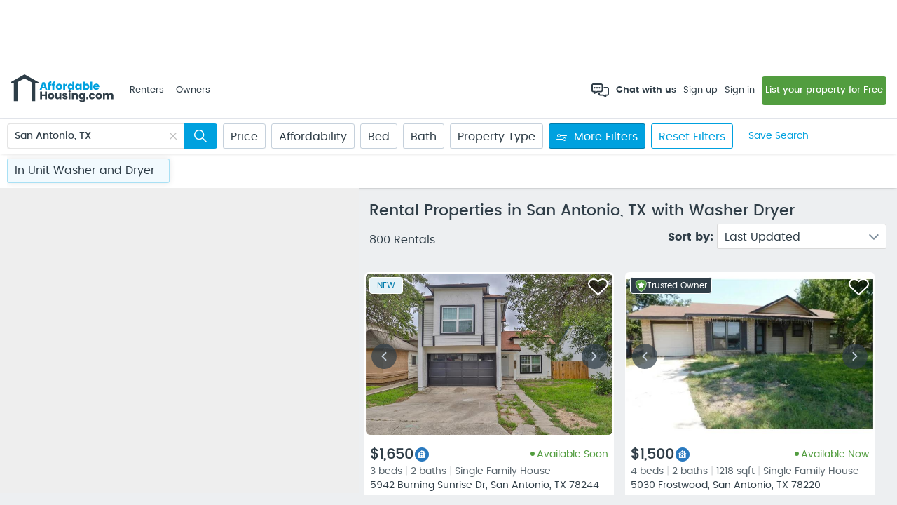

--- FILE ---
content_type: text/html; charset=utf-8
request_url: https://www.affordablehousing.com/v4/blocks/waitlistAlertControl/waitlistAlertControl.aspx
body_size: 3110
content:
<!-- ko if: isNewControl === false -->
<div class="subscribe--floating" data-scrollsec="subscribeToAlerts" data-bind="css: {'landing-unsubscribed': headerModel.domain.user() && !isSubscribed() }">
    <div class="wrapper">
        <div class="subscribe--floating--inn">
            <div class="prtnr-signin-hdr">
                <h2>Subscribe to Waiting List alerts</h2>
                <p>
                    <!-- ko text: subText -->
                    <!-- /ko -->
                </p>
                <span class="modal--cls--btn fas fa-times closemodalWaitlistAlert closemodal" onclick="closePop()"></span>
            </div>
            <!-- ko if: controlType == 'horizontal' -->
            <div class="prtnr-sign-form" data-scrollsec="subscribe">
                <div class="field--blk">
                    <label class="form--lbl">First Name</label>
                    <div class="form--field">
                        <input type="text" placeholder="First Name" data-bind="visible: !tenant(), trimmedValue: firstName" />
                        <!-- ko if: headerModel.domain.user() -->
                        <span class="go8--alrt--lbl" data-bind="text: headerModel.domain.user().FirstName()"></span>
                        <!-- /ko -->
                    </div>
                </div>
                <div class="field--blk">
                    <label class="form--lbl">Last Name</label>
                    <div class="form--field">
                        <input type="text" placeholder="Last Name" data-bind="visible: !tenant(), trimmedValue: lastName" />
                        <!-- ko if: headerModel.domain.user() -->
                        <span class="go8--alrt--lbl" data-bind="text: headerModel.domain.user().LastName()"></span>
                        <!-- /ko -->
                    </div>
                </div>
                <div class="field--blk">
                    <label class="form--lbl">Email Address</label>
                    <div class="form--field">
                        <input type="text" placeholder="Email Address" data-bind="visible: !tenant() || (tenant() && (tenant() && (tenant().Email() == undefined || tenant().Email() == null || tenant().Email() == ''))), trimmedValue: email" />
                        <!-- ko if: headerModel.domain.user() -->
                        <span class="go8--alrt--lbl" data-bind="text: headerModel.domain.user().Email()"></span>
                        <!-- /ko -->
                    </div>
                    
                </div>
                <div class="field--blk">
                    <label class="form--lbl">Phone Number</label>
                    <div class="form--field">
                        <input type="tel" placeholder="Phone Number" data-bind="visible: !tenant() ||
                         (tenant() && (tenant() && (tenant().Phone() == undefined || tenant().Phone() == null || tenant().Phone() == ''))), number, trimmedValue: phone, highlightInvalidField, fieldName: phone, hasFocus: phoneSelected, phoneMask: phone"
                            maxlength="10" />
                        <!-- ko if: headerModel.domain.user() -->
                        <span class="go8--alrt--lbl" data-bind="text: phone()"></span>
                        <!-- /ko -->
                    </div>
                </div>

                <div class="prtnr-btn-row">
                    
                    <button class="cmn--btn cmn--btn--ylw" data-bind="click: subscribe">Get Alerts</button>
                </div>
            </div>
            <!-- /ko -->

            <!-- ko if: controlType == 'vertical' -->
            <div class="prtnr-sign-form">
                <div class="field--blk">
                    <label class="form--lbl">First Name</label>
                    <div class="form--field">
                        <input type="text" placeholder="First Name" data-bind="visible: !tenant(), trimmedValue: firstName, liveValidation: true, highlightInvalidField, hasFocus: firstNameSelected, fieldName: firstName" />
                        <!-- ko if: headerModel.domain.user() -->
                        <span class="go8--alrt--lbl" data-bind="text: headerModel.domain.user().FirstName()"></span>
                        <!-- /ko -->
                    </div>
                </div>
                <div class="field--blk">
                    <label class="form--lbl">Last Name</label>
                    <div class="form--field">
                        <input type="text" placeholder="Last Name" data-bind="visible: !tenant(), trimmedValue: lastName, liveValidation: true, highlightInvalidField, hasFocus: lastNameSelected, fieldName: lastName" />
                        <!-- ko if: headerModel.domain.user() -->
                        <span class="go8--alrt--lbl" data-bind="text: headerModel.domain.user().LastName()"></span>
                        <!-- /ko -->
                    </div>
                </div>
                <div class="field--blk">
                    <label class="form--lbl">Email Address</label>
                    <div class="form--field">
                        <input type="text" placeholder="Email Address" data-bind="visible: !tenant() || (tenant() && (tenant() && (tenant().Email() == undefined || tenant().Email() == null || tenant().Email() == ''))), trimmedValue: email, liveValidation: true, highlightInvalidField, hasFocus: emailSelected, fieldName: email" />
                        <!-- ko if: headerModel.domain.user() -->
                        <span class="go8--alrt--lbl" data-bind="text: headerModel.domain.user().Email()"></span>
                        <!-- /ko -->
                    </div>
                    
                </div>
                <div class="field--blk">
                    <label class="form--lbl">Phone Number</label>
                    <div class="form--field">
                        <input type="tel" placeholder="Phone Number" data-bind="visible: !tenant() || (tenant() && (tenant() && (tenant().Phone() == undefined || tenant().Phone() == null || tenant().Phone() == ''))), number, trimmedValue: phone, highlightInvalidField, hasFocus: phoneSelected, fieldName: phone, phoneMask: phone" maxlength="10" />
                        <!-- ko if: headerModel.domain.user() -->
                        <span class="go8--alrt--lbl" data-bind="text: phone()"></span>
                        <!-- /ko -->
                    </div>
                </div>
                <div class="prtnr-btn-row">
                    <button class="cmn--btn cmn--btn--ylw" data-bind="click: subscribe">Get Alerts</button>
                </div>
            </div>
            <!-- /ko -->
        </div>
    </div>
</div>
<!-- /ko -->
<!-- ko if: isNewControl === true -->
<div class="subscribe--section page--section" data-scrollsec="subscribeToAlerts" data-bind="css: {'landing-unsubscribed': headerModel.domain.user() && !isSubscribed() }">

    <div class="subscribe--box box--shadow--common border--radius">
        <div class="subscribe-hdr">
            <div class="subscribe--hdr--lt">
                <div class="cmn--hdr">
                    <h5 class="sub--heading fnt--fml--meduim">Subscribe to waiting list alerts</h5>
                    <p>
                        Get notified by email when housing assistance programs are accepting applications in the state of <!-- ko text: haStateName() --><!-- /ko -->. The availability of assistance may vary depending on your location and the demand for housing in your area. 
                    </p>
                </div>
            </div>
            <div class="subscribe--hdr--rt">
                <i class="sub--illustration">
                    <img src="/images/affordablehousing/subscribe-illustration-blue.svg" alt="" />
                </i>
            </div>
        </div>
        <!-- ko if: controlType == 'horizontal' -->
        <div class="subscribe--form">
            <div class="subscribe--mbl--hdr">
                <h4>Subscribe for waiting list alerts</h4>
                <span class="modal--cls--btn fas fa-times closemodalWaitlistAlert closemodal" data-bind="click: removePopup"></span>
            </div>

            <div class="form--main">
                <div class="form--scroll">
                    <div class="fld--row">
                        <div class="field--blk">
                            <div class="form--field">
                                <input type="text" placeholder="First Name" data-bind="visible: !tenant(), trimmedValue: firstName" />
                                <!-- ko if: headerModel.domain.user() -->
                                <span class="go8--alrt--lbl" data-bind="text: headerModel.domain.user().FirstName()"></span>
                                <!-- /ko -->
                            </div>
                        </div>
                        <div class="field--blk">
                            <div class="form--field">
                                <input type="text" placeholder="Last Name" data-bind="visible: !tenant(), trimmedValue: lastName" />
                                <!-- ko if: headerModel.domain.user() -->
                                <span class="go8--alrt--lbl" data-bind="text: headerModel.domain.user().LastName()"></span>
                                <!-- /ko -->
                            </div>
                        </div>
                        <div class="field--blk">
                            <div class="form--field">
                                <input type="text" placeholder="Email Address" data-bind="visible: !tenant() || (tenant() && (tenant() && (tenant().Email() == undefined || tenant().Email() == null || tenant().Email() == ''))), trimmedValue: email" />
                                <!-- ko if: headerModel.domain.user() -->
                                <span class="go8--alrt--lbl" data-bind="text: headerModel.domain.user().Email()"></span>
                                <!-- /ko -->
                            </div>
                            
                        </div>
                        <div class="field--blk">
                            <div class="form--field">
                                <input type="tel" placeholder="Phone Number" data-bind="visible: !tenant() ||
                         (tenant() && (tenant() && (tenant().Phone() == undefined || tenant().Phone() == null || tenant().Phone() == ''))), number, trimmedValue: phone, highlightInvalidField, fieldName: phone, hasFocus: phoneSelected, phoneMask: phone"
                                    maxlength="10" />
                                <!-- ko if: headerModel.domain.user() -->
                                <span class="go8--alrt--lbl" data-bind="text: phone()"></span>
                                <!-- /ko -->
                            </div>
                        </div>
                    </div>
                    <div class="fld--row">
                        <label class="custom--checkbox">
                            By completing the contact form above and clicking "Get Alerts", you provide an electronic signature agreeing to the following: I consent to receive emails, text messages, and calls from AffordableHousing.com, and or from our agents to the email address and or telephone number(s) provided (even if these numbers are on a government do-not-call registry). I understand that my consent to receive calls or text messages is not required to purchase any property, goods, or services. My telephone company may impose additional charges for messages. I may revoke my consent to receiving messages at any time. I confirm that I understand and agree to these terms by submitting my information. Message frequency varies based on your preferences, reply HELP for help, reply STOP to opt out. Privacy Policy: <a href="https://www.affordablehousing.com/privacy/" target="_blank">https://www.affordablehousing.com/privacy/</a> Terms of service: <a href="https://www.affordablehousing.com/terms/" target="_blank">https://www.affordablehousing.com/terms/</a>
                            <input type="checkbox" data-bind="checked: isAgreed" />
                            <span class="checkmark"></span>
                        </label>
                    </div>
                </div>

                <div class="fld--row btn--row">
                    
                    <button class="cmn--btn" data-bind="click: subscribe, enable: isAgreed">Get Alerts</button>
                </div>
            </div>
        </div>
        <!-- /ko -->

        <div class="subscribe--mbl-btn">
            <button class="cmn--btn" id="mbl_alert" data-bind="click: openPopup">Get Alerts</button>
        </div>
    </div>
</div>
<!-- /ko -->

<div class="newmodalsmall" id="featureUnavailable">
    <div class="newmodalsmallcontainer">
        <div class="newmodalsmallcontents">
            <div class="modal--hdr--bar">
                <h4 class="modal--popup--title">Feature unavailable</h4>
                <span class="modal--cls--btn fas fa-times closemodal"></span>
            </div>
            <div class="mbl--mid--cont">
                <div class="signin--form--main no-overflow">
                    <i class="dup-icon">
                        <img src="/images/AffordableHousing/duplicate-img.png" alt="Affordable Housing"></i>
                    <div class="cmn--alert--msg cmn--alert--red MB0">
                        <i class="fa fa-exclamation-circle"></i>
                        <div class="alert--msg--cont">
                            <h6>Feature unavailable</h6>
                            <p>
                                Your email is associated to an 
                                 <!-- ko if: account.userType() == 'H'-->
                                Agency
                                 <!-- /ko -->
                                <!-- ko if: account.userType()  == 'L'-->
                                Owner
                                 <!-- /ko -->
                                account. If you are interested in getting waiting list alerts, sign up as a Renter using a new email address today!
                            </p>
                        </div>
                    </div>
                    <div class="ren-own-btn">
                        <button class="cmn--btn" data-bind="click: function () { closeModals(), loginControl.onSignUpClick({
        defaultUserType: ko.observable(headerModel.view.userType.Tenant)}) }">
                            Sign Up</button>
                    </div>
                </div>
            </div>
        </div>
    </div>
</div>


--- FILE ---
content_type: text/css; charset=utf-8
request_url: https://bundles2.affordablehousing.com/bundles/v4tnresultProptertyControlcss?V=4BBB53ACA10A0E1142DB25DD4DC3FB2DE99E7E8F33D69C0527EBC2A6438CAE43
body_size: 3916
content:
.control {
    display: block;
    grid-template-columns: auto auto;
    grid-template-rows: auto;
    grid-template-areas: "searchTextbox searchButton";
    overflow-y: visible;
}

.search-container.homepage--search {
    width: 662px !important;
    position: relative;
    float: right;
}

.input--reset {
    position: absolute;
    top: 50%;
    right: 67px;
    z-index: 2;
    opacity: 0.3;
    transform: translateY(-50%);
}

    .input--reset img {
        float: left;
    }

    .input--reset:hover {
        opacity: 1;
    }

.homepage--search input[disabled] {
    background: #FFFFFF !important;
}

.locationIcon {
    background: #FFFFFF;
    cursor: pointer;
    padding: 12px 20px;
    font-size: 14px;
    font-family: 'poppinsmedium', sans-serif;
    color: #00A1DF;
    width: 100%;
    text-align: left;
    border: 1px solid #dddddd;
    border-bottom: none;
}

    .locationIcon:hover {
        color: #303030;
    }

.noSuggestion {
    background: #FFFFFF;
    padding: 12px 20px;
    font-size: 14px;
    font-family: 'poppinsmedium', sans-serif;
    color: #00A1DF;
    width: 100%;
    text-align: left;
}

.searchButton {
    grid-area: searchButton;
    position: absolute;
    top: 50%;
    transform: translateY(-50%);
    -webkit-transform: translateY(-50%);
    right: 0px;
    cursor: pointer;
    z-index: 8;
    background: #FFFFFF;
    border-radius: 0 6px 6px 0;
    min-height: 100%;
    display: flex;
    align-items: center;
    justify-content: center;
    right: 0;
    padding: 0 16px 0 21px;
    height: 100%;
    transition: all 0.3s ease-in-out;
    -webkit-transition: all 0.3s ease-in-out;
}

    .searchButton svg {
        width: 23px;
        height: 25px;
    }

        .searchButton svg path {
            fill: #303E48;
        }

    .searchButton:focus {
        background: #EDEFF1;
    }

    .searchButton:hover {
        background: #00A1DF;
    }

        .searchButton:hover svg path {
            fill: #fff;
        }


.tnresult--search .searchButton {
    right: 0;
}

.searchTextbox, .searchPreviewbox {
    grid-area: searchTextbox;
    font-size: 18px !important;
    font-family: 'poppinsmedium', sans-serif !important;
    padding: 17px 25px !important;
    padding-right: 95px !important;
    width: 100% !important;
    border: none !important;
    height: inherit !important;
    border-radius: 6px !important;
    background: transparent !important;
    z-index: 2;
    position: relative;
    /* text-transform: capitalize;  */
    margin: 0;
    color: #303E48;
    box-shadow: 0 2px 6px 2px rgba(0,0,0,0.3);
}

.searchPreviewbox {
    position: absolute;
    top: 0px;
    left: 0px;
    z-index: 1;
    color: rgba(48,62,72,.3);
    opacity: 1 !important;
}

.searchTextbox::-webkit-input-placeholder { /* Edge */
    color: #303E48;
}

.searchTextbox:-ms-input-placeholder { /* Internet Explorer 10-11 */
    color: #303E48;
}

.searchTextbox::placeholder {
    color: #303E48;
}

input[disabled].searchPreviewbox {
    opacity: 1 !important;
}

.suggestions-container {
    display: flex;
    position: absolute;
    top: 100%;
    left: 0;
    width: 100%;
    text-shadow: none;
    z-index: 8;
}

.suggestion {
    padding: 7px 20px 7px 58px;
    cursor: pointer;
}

    .suggestion:hover {
        background: rgba(0,161,223,.1);
    }

    .suggestion em {
        font-family: 'poppinsmedium', sans-serif;
        font-style: normal;
        color: #00A1DF;
    }

.suggestions {
    background: #FFFFFF;
    color: #303030;
    font-size: 14px;
    list-style-type: none;
    text-align: left;
    text-shadow: none;
    border-radius: 0 0 6px 6px;
    border: 1px solid #dddddd;
    width: 100%;
    z-index: 9;
}

    .suggestions::-webkit-scrollbar {
        width: 5px;
    }

    .suggestions::-webkit-scrollbar-track {
        background: #FFFFFF;
    }

    .suggestions::-webkit-scrollbar-thumb {
        background: #ABB6C0;
    }

.suggestionArea {
    font-family: 'poppinsmedium', sans-serif;
    padding: 0.2em;
}

.suggestionAreaTitle {
    color: white;
    display: inline-block;
    background-color: #296399;
    font-size: 10px;
    font-family: 'poppinsmedium', sans-serif;
    padding: 0.2em 0.5em 0.2em 0.5em;
    margin-top: 0.5em;
    vertical-align: top;
}

.suggestionSelected {
    background-color: rgba(0,161,223,.1);
    color: #00A1DF;
    font-family: 'poppinsmedium', sans-serif;
}

.homepage--search {
    padding: 0 !important;
    margin: 0 !important;
    max-width: 650px !important;
}

.suggestions--cnt {
    width: 100%;
    border-radius: 6px;
    overflow: hidden;
    margin-top: 15px;
    box-shadow: 0 0 5px rgba(48, 48, 48, 0.5);
}

.locationIcon:before, .noSuggestion:before, .suggestions:before {
    content: '';
    width: 0;
    height: 0;
    border-left: 10px solid transparent;
    border-right: 10px solid transparent;
    border-bottom: 10px solid #FFFFFF;
    display: block;
    position: absolute;
    top: 6px;
    left: 20px;
}

span.search--gray--ico {
    margin-right: 10px;
    width: 28px;
    height: 28px;
    display: inline-block;
    vertical-align: middle;
    background: #EDEFF1;
    border-radius: 50%;
    text-align: center;
}

    span.search--gray--ico img {
        margin-top: 7px;
    }

        span.search--gray--ico img.current--location--img {
            margin-top: 7px;
        }

.recent--searches--blk {
    background: #fff;
    text-align: left;
    border-radius: 0px;
    border-bottom: none;
}

.searches--hd {
    color: #848484;
    padding: 10px 20px 5px;
    font-size: 12px;
    font-family: 'poppinsmedium', sans-serif;
    text-transform: uppercase;
}

/* Results page Search */
.tnresult--filter--left .searchTextbox, .tnresult--filter--left .searchPreviewbox {
    padding: 0 70px 0 10px !important;
    font-size: 14px !important;
    border: 1px solid #e4e4e4 !important;
    border-radius: 4px !important;
}

.tnresult--filter--left .tnresult--search input[type="text"] {
    box-shadow: 0 1px 0 0 rgba(22,29,37,0.05);
    line-height: 34px;
}

.tnresult--filter--left .input--reset {
    top: 50%;
    right: 58px;
}

    .tnresult--filter--left .input--reset img {
        width: 10px;
    }

.tnresult--filter--left .searchButton svg {
    width: 18px;
    height: 20px;
}

    .tnresult--filter--left .searchButton svg path {
        fill: #fff;
    }

.tnresult--filter--left .searchButton {
    border-left: none;
    background: #00A1DF;
    border-radius: 0 4px 4px 0;
    padding: 0 15px;
    height: 100%;
}

    .tnresult--filter--left .searchButton:hover, .tnresult--filter--left .searchButton:focus {
        background: #EDEFF1;
        box-shadow: none;
        border: none;
    }

        .tnresult--filter--left .searchButton:hover svg path, .tnresult--filter--left .searchButton:focus svg path {
            fill: #00A1DF;
        }

.tnresult--filter--left .locationIcon, .tnresult--filter--left .searches--hd {
    padding: 6px 8px;
    font-size: 12px;
}

.tnresult--filter--left span.search--gray--ico {
    width: 25px;
    height: 25px;
    margin-right: 8px;
}

.tnresult--filter--left .suggestions--cnt {
    box-shadow: 0 0 5px rgba(0,0,0,.3);
}

.tnresult--filter--left span.search--gray--ico img.current--location--img {
    margin-top: 6px;
}

.tnresult--filter--left span.search--gray--ico img {
    margin-top: 5px;
}

.tnresult--filter--left .suggestion {
    padding: 5px 8px 5px 38px;
    cursor: pointer;
    font-size: 12px;
    word-wrap: break-word;
}

@media screen and ( min-width: 1024px ) and ( max-width: 1199px ) {
    .tnresult--filter--left .searchTextbox, .tnresult--filter--left .searchPreviewbox {
        font-size: 11px !important;
    }

    .searchPreviewbox {
        color: rgba(48,62,72,.6);
    }
}

@media screen and (max-width: 1023px) {
    .tnresult--filter--left .input--reset {
        right: 48px;
        padding: 7px 6px 6px 10px;
    }

        .tnresult--filter--left .input--reset img {
            width: 12px;
        }

    .searchTextbox, .searchPreviewbox {
        font-size: 16px !important;
        padding-left: 20px !important;
    }

    .searchPreviewbox {
        color: rgba(48,62,72,.6);
    }
}

@media screen and (min-width: 768px) and (max-width: 1023px) {

    .search-container.homepage--search {
        width: 500px !important;
    }

    .suggestions--cnt {
        max-height: 180px;
        overflow-y: auto;
    }
}

@media screen and (max-width: 767px) {
    .searchTextbox, .searchPreviewbox {
        padding: 0px 80px 0px 10px !important;
        min-height: 51px;
        font-size: 14px !important;
    }

        .searchTextbox::-webkit-input-placeholder { /* Edge */
            font-size: 12px !important;
        }

        .searchTextbox:-ms-input-placeholder { /* Internet Explorer 10-11 */
            font-size: 12px !important;
        }

        .searchTextbox::placeholder {
            font-size: 12px !important;
        }


    .locationIcon, .noSuggestion {
        font-size: 12px;
        padding: 10px;
    }

    .searches--hd {
        padding: 5px 10px 2px;
        font-size: 10px;
    }

    .suggestion {
        padding-left: 50px;
        padding-right: 10px;
        font-size: 12px;
    }

    .input--reset {
        right: 45px;
    }

        .input--reset img {
            width: 15px;
        }

    .searchButton svg {
        width: 18px;
    }

    .tnresult--filter--left .tnresult--search {
        width: calc(100% - 92px);
    }

    .tnresult--filter--left .searchTextbox, .tnresult--filter--left .searchPreviewbox {
        min-height: inherit;
        padding-right: 78px !important
    }

    .tnresult--filter--left .input--reset {
        padding: 7px 10px 6px;
    }

    .search-container.homepage--search {
        width: 100% !important;
    }

    .searchButton {
        padding: 0 12px;
    }
}

@media screen and (max-width: 374px) {
    .searchTextbox, .searchPreviewbox {
        font-size: 12px !important;
        padding-right: 80px !important;
    }

    .locationIcon, .noSuggestion, .suggestion {
        font-size: 12px;
    }

    .tnresult--filter--left .tnresult--search {
        width: calc(100% - 82px);
    }

    ul.tnresult--filter-list li a.filter--btns {
        padding: 0 7px;
    }

    .search-container.homepage--search {
        width: 93% !important;
        float: none;
        margin: auto !important;
    }
}

@media all and (-ms-high-contrast: none), (-ms-high-contrast: active) {
    .searchPreviewbox, .searchTextbox, .searchPreviewbox {
        height: 68px !important;
    }

    .tnresult--search .searchPreviewbox, .tnresult--search .searchTextbox, .tnresult--search .searchPreviewbox {
        height: 36px !important;
    }
}


.featured--tag {
    float:left;
    margin-top: 10px;
    margin-left: 10px;
}

.tnresult--sortby {
    width: 70%;
    float: right;
    text-align: right;
    font-size: 16px;
    margin-bottom: 10px;
}

    .tnresult--sortby select {
        width: auto;
        max-width: 250px;
    }

        .tnresult--sortby select:focus {
            box-shadow: none;
            outline: none;
        }
.sortby--content {
    display: none;
}

@media screen and ( min-width: 1024px ) and ( max-width: 1199px ) {
    .tnresult--sortby select {
        width: 191px;
        font-size: 14px;
    }
}

@media screen and ( max-width: 1023px ) {
    .tnresult--sortby {
        display: none;
    }

    .sortby--content {
        display: none;
        position: fixed;
        background-color: #ffffff;
        bottom: 0;
        left: 0;
        width: 100%;
        z-index: 999;
        box-shadow: 0 -2px 15px rgba(0,0,0,.15);
    }

        .sortby--content ul {
            margin: 0;
        }

            .sortby--content ul li {
                list-style-type: none;
                width: auto;
                float: none;
                text-align: left;
                border-bottom: 1px solid #e4e4e4;
            }

                .sortby--content ul li:last-child {
                    border-bottom: none;
                }

                .sortby--content ul li.active {
                    background: #9FCBED;
                }

        .sortby--content a {
            color: #333333;
            padding: 12px 15px !important;
            text-decoration: none;
            display: block;
        }

            .sortby--content a:hover, .sortby--content li:hover {
                background-color: #9FCBED;
            }

        .sortby--content h4 {
            font-size: 18px;
            color: #333333;
            font-weight: 600;
            text-align: left;
            padding: 15px;
            background: #e8e8e8;
        }
    a.sortby--close {
        position: absolute;
        right: 0px;
        top: 0px;
        opacity: 1;
        cursor: pointer;
        padding: 0 !important;
        width: 50px;
        height: 50px;
    }

        .sortby--close:hover {
            opacity: 0.7;
        }

        .sortby--close:before, .sortby--close:after {
            position: absolute;
            left: 25px;
            top: 15px;
            content: ' ';
            height: 23px;
            width: 2px;
            background-color: #333333;
        }

        .sortby--close:before {
            transform: rotate(45deg);
        }

        .sortby--close:after {
            transform: rotate(-45deg);
        }
}

@media screen and ( max-height: 550px ) {
    .sortby--content ul {
        height: 250px;
        overflow: auto;
    }
}

.property--comment em, .property--comment--overlay em {
    font-style: normal;
}


.listing--breadcrumbs {
    text-align: center;
    font-family: 'poppinsmedium';
    margin-bottom: 30px;
}

    .listing--breadcrumbs a, .listing--breadcrumbs span {
        margin: 0 5px;
    }

@media screen and ( min-width: 1024px ) and ( max-width: 1199px ) {
.listing--breadcrumbs a, .listing--breadcrumbs span {
    font-size: 14px;
}
}

@media screen and ( max-width: 1023px ) {
    .listing--breadcrumbs a, .listing--breadcrumbs span {
        margin: 0 3px;
        font-size: 14px;
    }

    .listing--breadcrumbs {
        margin-bottom: 20px;
        padding: 0 15px;

    }
}



--- FILE ---
content_type: image/svg+xml
request_url: https://www.affordablehousing.com/images/AffordableHousing/ic-avatar.svg
body_size: 515
content:
<?xml version="1.0" encoding="utf-8"?>
<svg width="50px" height="50px" viewBox="0 0 50 50" version="1.1" xmlns:xlink="http://www.w3.org/1999/xlink" xmlns="http://www.w3.org/2000/svg">
  <desc>Created with Lunacy</desc>
  <defs>
    <path d="M25.5469 10.5469C25.5469 12.9542 24.7376 15.1691 23.398 16.9282C27.0673 17.3633 30 20.4859 30 24.375L30 26.0449C30 28.2258 28.2258 30 26.0449 30L3.95508 30C1.77422 30 0 28.2258 0 26.0449L0 24.375C0 20.4874 2.93133 17.3634 6.60199 16.9282C5.26207 15.1686 4.45313 12.9535 4.45313 10.5469C4.45313 4.72184 9.17525 0 15 0C20.825 0 25.5469 4.72213 25.5469 10.5469ZM15 2.8125C19.2716 2.8125 22.7344 6.27527 22.7344 10.5469C22.7344 14.8185 19.2716 18.2813 15 18.2813C10.7284 18.2813 7.26563 14.8185 7.26563 10.5469C7.26563 6.27527 10.7284 2.8125 15 2.8125ZM26.0449 27.1875C26.676 27.1875 27.1875 26.676 27.1875 26.0449L27.1875 24.375C27.1875 21.7862 25.0888 19.6875 22.5 19.6875L20.2652 19.6875C17.0019 21.5676 12.9859 21.5606 9.73477 19.6875L7.5 19.6875C4.91115 19.6875 2.8125 21.7862 2.8125 24.375L2.8125 26.0449C2.8125 26.676 3.32402 27.1875 3.95508 27.1875L26.0449 27.1875Z" id="path_1" />
    <clipPath id="mask_1">
      <use xlink:href="#path_1" />
    </clipPath>
  </defs>
  <g id="Elements/Avatar/Icon">
    <path d="M25 50C38.8071 50 50 38.8071 50 25C50 11.1929 38.8071 0 25 0C11.1929 0 0 11.1929 0 25C0 38.8071 11.1929 50 25 50Z" id="Oval" fill="#00A1DF" stroke="none" />
    <g id="Icon" transform="translate(10 10)">
      <path d="M25.5469 10.5469C25.5469 12.9542 24.7376 15.1691 23.398 16.9282C27.0673 17.3633 30 20.4859 30 24.375L30 26.0449C30 28.2258 28.2258 30 26.0449 30L3.95508 30C1.77422 30 0 28.2258 0 26.0449L0 24.375C0 20.4874 2.93133 17.3634 6.60199 16.9282C5.26207 15.1686 4.45313 12.9535 4.45313 10.5469C4.45313 4.72184 9.17525 0 15 0C20.825 0 25.5469 4.72213 25.5469 10.5469ZM15 2.8125C19.2716 2.8125 22.7344 6.27527 22.7344 10.5469C22.7344 14.8185 19.2716 18.2813 15 18.2813C10.7284 18.2813 7.26563 14.8185 7.26563 10.5469C7.26563 6.27527 10.7284 2.8125 15 2.8125ZM26.0449 27.1875C26.676 27.1875 27.1875 26.676 27.1875 26.0449L27.1875 24.375C27.1875 21.7862 25.0888 19.6875 22.5 19.6875L20.2652 19.6875C17.0019 21.5676 12.9859 21.5606 9.73477 19.6875L7.5 19.6875C4.91115 19.6875 2.8125 21.7862 2.8125 24.375L2.8125 26.0449C2.8125 26.676 3.32402 27.1875 3.95508 27.1875L26.0449 27.1875Z" id="Fill" fill="#FFFFFF" fill-rule="evenodd" stroke="none" />
    </g>
  </g>
</svg>

--- FILE ---
content_type: image/svg+xml
request_url: https://www.affordablehousing.com/Images/AffordableHousing/footer-heart-h.svg
body_size: 25967
content:
<?xml version="1.0" encoding="utf-8"?>
<svg width="512px" height="512px" viewBox="0 0 512 512" version="1.1" xmlns:xlink="http://www.w3.org/1999/xlink" xmlns="http://www.w3.org/2000/svg">
  <desc>Created with Lunacy</desc>
  <defs>
    <image width="512" height="512" xlink:href="[data-uri]" id="img_1" />
  </defs>
  <use xlink:href="#img_1" fill="#FFFFFF" stroke="none" />
</svg>

--- FILE ---
content_type: image/svg+xml
request_url: https://www.affordablehousing.com/images/AffordableHousing/trusted-owner-icon.svg
body_size: 1132
content:
<svg width="23" height="24" viewBox="0 0 23 24" fill="none" xmlns="http://www.w3.org/2000/svg">
<path d="M18.4771 0H5.6288C5.15773 0 4.75094 0.32918 4.60364 0.776627C4.40558 1.37827 4.07115 2.18202 3.59513 2.62774C3.12577 3.0672 2.31319 3.35108 1.71558 3.51166C1.27846 3.62912 0.933253 3.99638 0.900962 4.44785C0.0728787 16.0256 7.50208 22.0612 11.7651 23.8371C12.0266 23.946 12.3272 23.9235 12.5758 23.7876C22.4167 18.4101 23.3192 9.6934 22.928 4.40024C22.8961 3.96807 22.5781 3.61753 22.1641 3.48937C21.598 3.31409 20.8293 3.02123 20.4126 2.62774C19.962 2.20215 19.6898 1.45519 19.5357 0.866171C19.4078 0.377579 18.9822 0 18.4771 0Z" fill="#BAD8B2"/>
<path d="M17.5171 1.75183H6.799C6.32724 1.75183 5.92094 2.08274 5.76798 2.52901C5.59562 3.03191 5.32192 3.65741 4.94325 4.01514C4.5701 4.36766 3.94281 4.60395 3.4463 4.74647C3.01143 4.87129 2.666 5.23637 2.63614 5.68781C1.98468 15.5356 8.22038 20.7004 11.8561 22.2569C12.1186 22.3693 12.4199 22.346 12.6696 22.2073C20.9534 17.6068 21.7687 10.199 21.4542 5.64177C21.4244 5.20981 21.1064 4.85957 20.6948 4.72528C20.2244 4.57181 19.6315 4.33116 19.2998 4.01514C18.9448 3.67689 18.7195 3.10295 18.5835 2.61769C18.447 2.13101 18.0226 1.75183 17.5171 1.75183Z" fill="#529D3F"/>
<g filter="url(#filter0_d_404_1492)">
<path d="M12.6852 5.31128C12.5723 5.06309 12.3241 4.90515 12.0533 4.90515C11.7599 4.90515 11.5117 5.06309 11.3989 5.31128L9.95462 8.31212L6.70504 8.78594C6.43424 8.83106 6.20857 9.01156 6.11831 9.28232C6.05061 9.53051 6.11831 9.82382 6.29884 10.0043L8.64576 12.3283L8.10416 15.6224C8.05903 15.8932 8.17186 16.1639 8.39753 16.3219C8.62319 16.5024 8.91656 16.5024 9.14222 16.3896L12.0533 14.8327L14.9418 16.3896C15.1901 16.5024 15.4834 16.5024 15.7091 16.3219C15.9348 16.1639 16.0476 15.8932 16.0024 15.6224L15.4383 12.3283L17.7852 10.0043C17.9883 9.82382 18.056 9.53051 17.9657 9.28232C17.8755 9.01156 17.6498 8.83106 17.379 8.78594L14.152 8.31212L12.6852 5.31128Z" fill="white"/>
</g>
<defs>
<filter id="filter0_d_404_1492" x="2.09253" y="2.90515" width="19.9124" height="19.562" filterUnits="userSpaceOnUse" color-interpolation-filters="sRGB">
<feFlood flood-opacity="0" result="BackgroundImageFix"/>
<feColorMatrix in="SourceAlpha" type="matrix" values="0 0 0 0 0 0 0 0 0 0 0 0 0 0 0 0 0 0 127 0" result="hardAlpha"/>
<feOffset dy="2"/>
<feGaussianBlur stdDeviation="2"/>
<feComposite in2="hardAlpha" operator="out"/>
<feColorMatrix type="matrix" values="0 0 0 0 0.207843 0 0 0 0 0.392157 0 0 0 0 0.160784 0 0 0 0.6 0"/>
<feBlend mode="normal" in2="BackgroundImageFix" result="effect1_dropShadow_404_1492"/>
<feBlend mode="normal" in="SourceGraphic" in2="effect1_dropShadow_404_1492" result="shape"/>
</filter>
</defs>
</svg>


--- FILE ---
content_type: application/javascript
request_url: https://prism.app-us1.com/?a=91722654&u=https%3A%2F%2Fwww.affordablehousing.com%2Fsan-antonio-tx%2Fwasher-dryer%2F
body_size: 123
content:
window.visitorGlobalObject=window.visitorGlobalObject||window.prismGlobalObject;window.visitorGlobalObject.setVisitorId('c0755309-e835-41cd-a78c-ee645b4af775', '91722654');window.visitorGlobalObject.setWhitelistedServices('tracking', '91722654');

--- FILE ---
content_type: image/svg+xml
request_url: https://www.affordablehousing.com/images/AffordableHousing/chat-icon-w.svg
body_size: 434
content:
<svg width="25" height="20" viewBox="0 0 25 20" fill="none" xmlns="http://www.w3.org/2000/svg">
<path fill-rule="evenodd" clip-rule="evenodd" d="M16.25 10V2.5C16.25 1.13281 15.1172 0 13.75 0H2.5C1.09375 0 0 1.13281 0 2.5V10C0 11.4062 1.09375 12.5 2.5 12.5H3.75V14.5312C3.75 14.8438 3.94531 15 4.21875 15C4.29688 15 4.375 15 4.49219 14.9219L8.75 12.5H13.75C15.1172 12.5 16.25 11.4062 16.25 10ZM8.24219 10.625L5.625 12.1484V10.625H2.5C2.14844 10.625 1.875 10.3516 1.875 10V2.5C1.875 2.1875 2.14844 1.875 2.5 1.875H13.75C14.0625 1.875 14.375 2.1875 14.375 2.5V10C14.375 10.3516 14.0625 10.625 13.75 10.625H8.24219ZM10 13.75V15C10 16.4062 11.0938 17.5 12.5 17.5H16.25L20.4688 19.9219C20.5859 20 20.6641 20 20.7812 20C21.0156 20 21.25 19.8438 21.25 19.5312V17.5H22.5C23.8672 17.5 25 16.4062 25 15V7.5C25 6.13281 23.8672 5 22.5 5H17.5V6.875H22.5C22.8125 6.875 23.125 7.1875 23.125 7.5V15C23.125 15.3516 22.8125 15.625 22.5 15.625H19.375V17.1484L16.7188 15.625H12.5C12.1484 15.625 11.875 15.3516 11.875 15V13.75H10ZM4.625 7.25C5.24632 7.25 5.75 6.74632 5.75 6.125C5.75 5.50368 5.24632 5 4.625 5C4.00368 5 3.5 5.50368 3.5 6.125C3.5 6.74632 4.00368 7.25 4.625 7.25ZM9.125 6.125C9.125 6.74632 8.62132 7.25 8 7.25C7.37868 7.25 6.875 6.74632 6.875 6.125C6.875 5.50368 7.37868 5 8 5C8.62132 5 9.125 5.50368 9.125 6.125ZM11.375 7.25C11.9963 7.25 12.5 6.74632 12.5 6.125C12.5 5.50368 11.9963 5 11.375 5C10.7537 5 10.25 5.50368 10.25 6.125C10.25 6.74632 10.7537 7.25 11.375 7.25Z" fill="white"/>
</svg>


--- FILE ---
content_type: text/javascript; charset=utf-8
request_url: https://www.affordablehousing.com/bundles/WebFormsJs
body_size: 30960
content:
//CdnPath=http://ajax.aspnetcdn.com/ajax/4.5.1/1/WebForms.js
function WebForm_PostBackOptions(eventTarget, eventArgument, validation, validationGroup, actionUrl, trackFocus, clientSubmit) {
    this.eventTarget = eventTarget;
    this.eventArgument = eventArgument;
    this.validation = validation;
    this.validationGroup = validationGroup;
    this.actionUrl = actionUrl;
    this.trackFocus = trackFocus;
    this.clientSubmit = clientSubmit;
}
function WebForm_DoPostBackWithOptions(options) {
    var validationResult = true;
    if (options.validation) {
        if (typeof(Page_ClientValidate) == 'function') {
            validationResult = Page_ClientValidate(options.validationGroup);
        }
    }
    if (validationResult) {
        if ((typeof(options.actionUrl) != "undefined") && (options.actionUrl != null) && (options.actionUrl.length > 0)) {
            theForm.action = options.actionUrl;
        }
        if (options.trackFocus) {
            var lastFocus = theForm.elements["__LASTFOCUS"];
            if ((typeof(lastFocus) != "undefined") && (lastFocus != null)) {
                if (typeof(document.activeElement) == "undefined") {
                    lastFocus.value = options.eventTarget;
                }
                else {
                    var active = document.activeElement;
                    if ((typeof(active) != "undefined") && (active != null)) {
                        if ((typeof(active.id) != "undefined") && (active.id != null) && (active.id.length > 0)) {
                            lastFocus.value = active.id;
                        }
                        else if (typeof(active.name) != "undefined") {
                            lastFocus.value = active.name;
                        }
                    }
                }
            }
        }
    }
    if (options.clientSubmit) {
        __doPostBack(options.eventTarget, options.eventArgument);
    }
}
var __pendingCallbacks = new Array();
var __synchronousCallBackIndex = -1;
function WebForm_DoCallback(eventTarget, eventArgument, eventCallback, context, errorCallback, useAsync) {
    var postData = __theFormPostData +
                "__CALLBACKID=" + WebForm_EncodeCallback(eventTarget) +
                "&__CALLBACKPARAM=" + WebForm_EncodeCallback(eventArgument);
    if (theForm["__EVENTVALIDATION"]) {
        postData += "&__EVENTVALIDATION=" + WebForm_EncodeCallback(theForm["__EVENTVALIDATION"].value);
    }
    var xmlRequest,e;
    try {
        xmlRequest = new XMLHttpRequest();
    }
    catch(e) {
        try {
            xmlRequest = new ActiveXObject("Microsoft.XMLHTTP");
        }
        catch(e) {
        }
    }
    var setRequestHeaderMethodExists = true;
    try {
        setRequestHeaderMethodExists = (xmlRequest && xmlRequest.setRequestHeader);
    }
    catch(e) {}
    var callback = new Object();
    callback.eventCallback = eventCallback;
    callback.context = context;
    callback.errorCallback = errorCallback;
    callback.async = useAsync;
    var callbackIndex = WebForm_FillFirstAvailableSlot(__pendingCallbacks, callback);
    if (!useAsync) {
        if (__synchronousCallBackIndex != -1) {
            __pendingCallbacks[__synchronousCallBackIndex] = null;
        }
        __synchronousCallBackIndex = callbackIndex;
    }
    if (setRequestHeaderMethodExists) {
        xmlRequest.onreadystatechange = WebForm_CallbackComplete;
        callback.xmlRequest = xmlRequest;
        // e.g. http:
        var action = theForm.action || document.location.pathname, fragmentIndex = action.indexOf('#');
        if (fragmentIndex !== -1) {
            action = action.substr(0, fragmentIndex);
        }
        if (!__nonMSDOMBrowser) {
            var queryIndex = action.indexOf('?');
            if (queryIndex !== -1) {
                var path = action.substr(0, queryIndex);
                if (path.indexOf("%") === -1) {
                    action = encodeURI(path) + action.substr(queryIndex);
                }
            }
            else if (action.indexOf("%") === -1) {
                action = encodeURI(action);
            }
        }
        xmlRequest.open("POST", action, true);
        xmlRequest.setRequestHeader("Content-Type", "application/x-www-form-urlencoded; charset=utf-8");
        xmlRequest.send(postData);
        return;
    }
    callback.xmlRequest = new Object();
    var callbackFrameID = "__CALLBACKFRAME" + callbackIndex;
    var xmlRequestFrame = document.frames[callbackFrameID];
    if (!xmlRequestFrame) {
        xmlRequestFrame = document.createElement("IFRAME");
        xmlRequestFrame.width = "1";
        xmlRequestFrame.height = "1";
        xmlRequestFrame.frameBorder = "0";
        xmlRequestFrame.id = callbackFrameID;
        xmlRequestFrame.name = callbackFrameID;
        xmlRequestFrame.style.position = "absolute";
        xmlRequestFrame.style.top = "-100px"
        xmlRequestFrame.style.left = "-100px";
        try {
            if (callBackFrameUrl) {
                xmlRequestFrame.src = callBackFrameUrl;
            }
        }
        catch(e) {}
        document.body.appendChild(xmlRequestFrame);
    }
    var interval = window.setInterval(function() {
        xmlRequestFrame = document.frames[callbackFrameID];
        if (xmlRequestFrame && xmlRequestFrame.document) {
            window.clearInterval(interval);
            xmlRequestFrame.document.write("");
            xmlRequestFrame.document.close();
            xmlRequestFrame.document.write('<html><body><form method="post"><input type="hidden" name="__CALLBACKLOADSCRIPT" value="t"></form></body></html>');
            xmlRequestFrame.document.close();
            xmlRequestFrame.document.forms[0].action = theForm.action;
            var count = __theFormPostCollection.length;
            var element;
            for (var i = 0; i < count; i++) {
                element = __theFormPostCollection[i];
                if (element) {
                    var fieldElement = xmlRequestFrame.document.createElement("INPUT");
                    fieldElement.type = "hidden";
                    fieldElement.name = element.name;
                    fieldElement.value = element.value;
                    xmlRequestFrame.document.forms[0].appendChild(fieldElement);
                }
            }
            var callbackIdFieldElement = xmlRequestFrame.document.createElement("INPUT");
            callbackIdFieldElement.type = "hidden";
            callbackIdFieldElement.name = "__CALLBACKID";
            callbackIdFieldElement.value = eventTarget;
            xmlRequestFrame.document.forms[0].appendChild(callbackIdFieldElement);
            var callbackParamFieldElement = xmlRequestFrame.document.createElement("INPUT");
            callbackParamFieldElement.type = "hidden";
            callbackParamFieldElement.name = "__CALLBACKPARAM";
            callbackParamFieldElement.value = eventArgument;
            xmlRequestFrame.document.forms[0].appendChild(callbackParamFieldElement);
            if (theForm["__EVENTVALIDATION"]) {
                var callbackValidationFieldElement = xmlRequestFrame.document.createElement("INPUT");
                callbackValidationFieldElement.type = "hidden";
                callbackValidationFieldElement.name = "__EVENTVALIDATION";
                callbackValidationFieldElement.value = theForm["__EVENTVALIDATION"].value;
                xmlRequestFrame.document.forms[0].appendChild(callbackValidationFieldElement);
            }
            var callbackIndexFieldElement = xmlRequestFrame.document.createElement("INPUT");
            callbackIndexFieldElement.type = "hidden";
            callbackIndexFieldElement.name = "__CALLBACKINDEX";
            callbackIndexFieldElement.value = callbackIndex;
            xmlRequestFrame.document.forms[0].appendChild(callbackIndexFieldElement);
            xmlRequestFrame.document.forms[0].submit();
        }
    }, 10);
}
function WebForm_CallbackComplete() {
    for (var i = 0; i < __pendingCallbacks.length; i++) {
        callbackObject = __pendingCallbacks[i];
        if (callbackObject && callbackObject.xmlRequest && (callbackObject.xmlRequest.readyState == 4)) {
            if (!__pendingCallbacks[i].async) {
                __synchronousCallBackIndex = -1;
            }
            __pendingCallbacks[i] = null;
            var callbackFrameID = "__CALLBACKFRAME" + i;
            var xmlRequestFrame = document.getElementById(callbackFrameID);
            if (xmlRequestFrame) {
                xmlRequestFrame.parentNode.removeChild(xmlRequestFrame);
            }
            WebForm_ExecuteCallback(callbackObject);
        }
    }
}
function WebForm_ExecuteCallback(callbackObject) {
    var response = callbackObject.xmlRequest.responseText;
    if (response.charAt(0) == "s") {
        if ((typeof(callbackObject.eventCallback) != "undefined") && (callbackObject.eventCallback != null)) {
            callbackObject.eventCallback(response.substring(1), callbackObject.context);
        }
    }
    else if (response.charAt(0) == "e") {
        if ((typeof(callbackObject.errorCallback) != "undefined") && (callbackObject.errorCallback != null)) {
            callbackObject.errorCallback(response.substring(1), callbackObject.context);
        }
    }
    else {
        var separatorIndex = response.indexOf("|");
        if (separatorIndex != -1) {
            var validationFieldLength = parseInt(response.substring(0, separatorIndex));
            if (!isNaN(validationFieldLength)) {
                var validationField = response.substring(separatorIndex + 1, separatorIndex + validationFieldLength + 1);
                if (validationField != "") {
                    var validationFieldElement = theForm["__EVENTVALIDATION"];
                    if (!validationFieldElement) {
                        validationFieldElement = document.createElement("INPUT");
                        validationFieldElement.type = "hidden";
                        validationFieldElement.name = "__EVENTVALIDATION";
                        theForm.appendChild(validationFieldElement);
                    }
                    validationFieldElement.value = validationField;
                }
                if ((typeof(callbackObject.eventCallback) != "undefined") && (callbackObject.eventCallback != null)) {
                    callbackObject.eventCallback(response.substring(separatorIndex + validationFieldLength + 1), callbackObject.context);
                }
            }
        }
    }
}
function WebForm_FillFirstAvailableSlot(array, element) {
    var i;
    for (i = 0; i < array.length; i++) {
        if (!array[i]) break;
    }
    array[i] = element;
    return i;
}
var __nonMSDOMBrowser = (window.navigator.appName.toLowerCase().indexOf('explorer') == -1);
var __theFormPostData = "";
var __theFormPostCollection = new Array();
var __callbackTextTypes = /^(text|password|hidden|search|tel|url|email|number|range|color|datetime|date|month|week|time|datetime-local)$/i;
function WebForm_InitCallback() {
    var formElements = theForm.elements,
        count = formElements.length,
        element;
    for (var i = 0; i < count; i++) {
        element = formElements[i];
        var tagName = element.tagName.toLowerCase();
        if (tagName == "input") {
            var type = element.type;
            if ((__callbackTextTypes.test(type) || ((type == "checkbox" || type == "radio") && element.checked))
                && (element.id != "__EVENTVALIDATION")) {
                WebForm_InitCallbackAddField(element.name, element.value);
            }
        }
        else if (tagName == "select") {
            var selectCount = element.options.length;
            for (var j = 0; j < selectCount; j++) {
                var selectChild = element.options[j];
                if (selectChild.selected == true) {
                    WebForm_InitCallbackAddField(element.name, element.value);
                }
            }
        }
        else if (tagName == "textarea") {
            WebForm_InitCallbackAddField(element.name, element.value);
        }
    }
}
function WebForm_InitCallbackAddField(name, value) {
    var nameValue = new Object();
    nameValue.name = name;
    nameValue.value = value;
    __theFormPostCollection[__theFormPostCollection.length] = nameValue;
    __theFormPostData += WebForm_EncodeCallback(name) + "=" + WebForm_EncodeCallback(value) + "&";
}
function WebForm_EncodeCallback(parameter) {
    if (encodeURIComponent) {
        return encodeURIComponent(parameter);
    }
    else {
        return escape(parameter);
    }
}
var __disabledControlArray = new Array();
function WebForm_ReEnableControls() {
    if (typeof(__enabledControlArray) == 'undefined') {
        return false;
    }
    var disabledIndex = 0;
    for (var i = 0; i < __enabledControlArray.length; i++) {
        var c;
        if (__nonMSDOMBrowser) {
            c = document.getElementById(__enabledControlArray[i]);
        }
        else {
            c = document.all[__enabledControlArray[i]];
        }
        if ((typeof(c) != "undefined") && (c != null) && (c.disabled == true)) {
            c.disabled = false;
            __disabledControlArray[disabledIndex++] = c;
        }
    }
    setTimeout("WebForm_ReDisableControls()", 0);
    return true;
}
function WebForm_ReDisableControls() {
    for (var i = 0; i < __disabledControlArray.length; i++) {
        __disabledControlArray[i].disabled = true;
    }
}
function WebForm_SimulateClick(element, event) {
    var clickEvent;
    if (element) {
        if (element.click) {
            element.click();
        } else { 
            clickEvent = document.createEvent("MouseEvents");
            clickEvent.initMouseEvent("click", true, true, window, 0, 0, 0, 0, 0, false, false, false, false, 0, null);
            if (!element.dispatchEvent(clickEvent)) {
                return true;
            }
        }
        event.cancelBubble = true;
        if (event.stopPropagation) {
            event.stopPropagation();
        }
        return false;
    }
    return true;
}
function WebForm_FireDefaultButton(event, target) {
    if (event.keyCode == 13) {
        var src = event.srcElement || event.target;
        if (src &&
            ((src.tagName.toLowerCase() == "input") &&
             (src.type.toLowerCase() == "submit" || src.type.toLowerCase() == "button")) ||
            ((src.tagName.toLowerCase() == "a") &&
             (src.href != null) && (src.href != "")) ||
            (src.tagName.toLowerCase() == "textarea")) {
            return true;
        }
        var defaultButton;
        if (__nonMSDOMBrowser) {
            defaultButton = document.getElementById(target);
        }
        else {
            defaultButton = document.all[target];
        }
        if (defaultButton) {
            return WebForm_SimulateClick(defaultButton, event);
        } 
    }
    return true;
}
function WebForm_GetScrollX() {
    if (__nonMSDOMBrowser) {
        return window.pageXOffset;
    }
    else {
        if (document.documentElement && document.documentElement.scrollLeft) {
            return document.documentElement.scrollLeft;
        }
        else if (document.body) {
            return document.body.scrollLeft;
        }
    }
    return 0;
}
function WebForm_GetScrollY() {
    if (__nonMSDOMBrowser) {
        return window.pageYOffset;
    }
    else {
        if (document.documentElement && document.documentElement.scrollTop) {
            return document.documentElement.scrollTop;
        }
        else if (document.body) {
            return document.body.scrollTop;
        }
    }
    return 0;
}
function WebForm_SaveScrollPositionSubmit() {
    if (__nonMSDOMBrowser) {
        theForm.elements['__SCROLLPOSITIONY'].value = window.pageYOffset;
        theForm.elements['__SCROLLPOSITIONX'].value = window.pageXOffset;
    }
    else {
        theForm.__SCROLLPOSITIONX.value = WebForm_GetScrollX();
        theForm.__SCROLLPOSITIONY.value = WebForm_GetScrollY();
    }
    if ((typeof(this.oldSubmit) != "undefined") && (this.oldSubmit != null)) {
        return this.oldSubmit();
    }
    return true;
}
function WebForm_SaveScrollPositionOnSubmit() {
    theForm.__SCROLLPOSITIONX.value = WebForm_GetScrollX();
    theForm.__SCROLLPOSITIONY.value = WebForm_GetScrollY();
    if ((typeof(this.oldOnSubmit) != "undefined") && (this.oldOnSubmit != null)) {
        return this.oldOnSubmit();
    }
    return true;
}
function WebForm_RestoreScrollPosition() {
    if (__nonMSDOMBrowser) {
        window.scrollTo(theForm.elements['__SCROLLPOSITIONX'].value, theForm.elements['__SCROLLPOSITIONY'].value);
    }
    else {
        window.scrollTo(theForm.__SCROLLPOSITIONX.value, theForm.__SCROLLPOSITIONY.value);
    }
    if ((typeof(theForm.oldOnLoad) != "undefined") && (theForm.oldOnLoad != null)) {
        return theForm.oldOnLoad();
    }
    return true;
}
function WebForm_TextBoxKeyHandler(event) {
    if (event.keyCode == 13) {
        var target;
        if (__nonMSDOMBrowser) {
            target = event.target;
        }
        else {
            target = event.srcElement;
        }
        if ((typeof(target) != "undefined") && (target != null)) {
            if (typeof(target.onchange) != "undefined") {
                target.onchange();
                event.cancelBubble = true;
                if (event.stopPropagation) event.stopPropagation();
                return false;
            }
        }
    }
    return true;
}
function WebForm_TrimString(value) {
    return value.replace(/^\s+|\s+$/g, '')
}
function WebForm_AppendToClassName(element, className) {
    var currentClassName = ' ' + WebForm_TrimString(element.className) + ' ';
    className = WebForm_TrimString(className);
    var index = currentClassName.indexOf(' ' + className + ' ');
    if (index === -1) {
        element.className = (element.className === '') ? className : element.className + ' ' + className;
    }
}
function WebForm_RemoveClassName(element, className) {
    var currentClassName = ' ' + WebForm_TrimString(element.className) + ' ';
    className = WebForm_TrimString(className);
    var index = currentClassName.indexOf(' ' + className + ' ');
    if (index >= 0) {
        element.className = WebForm_TrimString(currentClassName.substring(0, index) + ' ' +
            currentClassName.substring(index + className.length + 1, currentClassName.length));
    }
}
function WebForm_GetElementById(elementId) {
    if (document.getElementById) {
        return document.getElementById(elementId);
    }
    else if (document.all) {
        return document.all[elementId];
    }
    else return null;
}
function WebForm_GetElementByTagName(element, tagName) {
    var elements = WebForm_GetElementsByTagName(element, tagName);
    if (elements && elements.length > 0) {
        return elements[0];
    }
    else return null;
}
function WebForm_GetElementsByTagName(element, tagName) {
    if (element && tagName) {
        if (element.getElementsByTagName) {
            return element.getElementsByTagName(tagName);
        }
        if (element.all && element.all.tags) {
            return element.all.tags(tagName);
        }
    }
    return null;
}
function WebForm_GetElementDir(element) {
    if (element) {
        if (element.dir) {
            return element.dir;
        }
        return WebForm_GetElementDir(element.parentNode);
    }
    return "ltr";
}
function WebForm_GetElementPosition(element) {
    var result = new Object();
    result.x = 0;
    result.y = 0;
    result.width = 0;
    result.height = 0;
    if (element.offsetParent) {
        result.x = element.offsetLeft;
        result.y = element.offsetTop;
        var parent = element.offsetParent;
        while (parent) {
            result.x += parent.offsetLeft;
            result.y += parent.offsetTop;
            var parentTagName = parent.tagName.toLowerCase();
            if (parentTagName != "table" &&
                parentTagName != "body" && 
                parentTagName != "html" && 
                parentTagName != "div" && 
                parent.clientTop && 
                parent.clientLeft) {
                result.x += parent.clientLeft;
                result.y += parent.clientTop;
            }
            parent = parent.offsetParent;
        }
    }
    else if (element.left && element.top) {
        result.x = element.left;
        result.y = element.top;
    }
    else {
        if (element.x) {
            result.x = element.x;
        }
        if (element.y) {
            result.y = element.y;
        }
    }
    if (element.offsetWidth && element.offsetHeight) {
        result.width = element.offsetWidth;
        result.height = element.offsetHeight;
    }
    else if (element.style && element.style.pixelWidth && element.style.pixelHeight) {
        result.width = element.style.pixelWidth;
        result.height = element.style.pixelHeight;
    }
    return result;
}
function WebForm_GetParentByTagName(element, tagName) {
    var parent = element.parentNode;
    var upperTagName = tagName.toUpperCase();
    while (parent && (parent.tagName.toUpperCase() != upperTagName)) {
        parent = parent.parentNode ? parent.parentNode : parent.parentElement;
    }
    return parent;
}
function WebForm_SetElementHeight(element, height) {
    if (element && element.style) {
        element.style.height = height + "px";
    }
}
function WebForm_SetElementWidth(element, width) {
    if (element && element.style) {
        element.style.width = width + "px";
    }
}
function WebForm_SetElementX(element, x) {
    if (element && element.style) {
        element.style.left = x + "px";
    }
}
function WebForm_SetElementY(element, y) {
    if (element && element.style) {
        element.style.top = y + "px";
    }
}

//CdnPath=http://ajax.aspnetcdn.com/ajax/4.5.1/1/WebUIValidation.js
var Page_ValidationVer = "125";
var Page_IsValid = true;
var Page_BlockSubmit = false;
var Page_InvalidControlToBeFocused = null;
var Page_TextTypes = /^(text|password|file|search|tel|url|email|number|range|color|datetime|date|month|week|time|datetime-local)$/i;
function ValidatorUpdateDisplay(val) {
    if (typeof(val.display) == "string") {
        if (val.display == "None") {
            return;
        }
        if (val.display == "Dynamic") {
            val.style.display = val.isvalid ? "none" : "inline";
            return;
        }
    }
    if ((navigator.userAgent.indexOf("Mac") > -1) &&
        (navigator.userAgent.indexOf("MSIE") > -1)) {
        val.style.display = "inline";
    }
    val.style.visibility = val.isvalid ? "hidden" : "visible";
}
function ValidatorUpdateIsValid() {
    Page_IsValid = AllValidatorsValid(Page_Validators);
}
function AllValidatorsValid(validators) {
    if ((typeof(validators) != "undefined") && (validators != null)) {
        var i;
        for (i = 0; i < validators.length; i++) {
            if (!validators[i].isvalid) {
                return false;
            }
        }
    }
    return true;
}
function ValidatorHookupControlID(controlID, val) {
    if (typeof(controlID) != "string") {
        return;
    }
    var ctrl = document.getElementById(controlID);
    if ((typeof(ctrl) != "undefined") && (ctrl != null)) {
        ValidatorHookupControl(ctrl, val);
    }
    else {
        val.isvalid = true;
        val.enabled = false;
    }
}
function ValidatorHookupControl(control, val) {
    if (typeof(control.tagName) != "string") {
        return;  
    }
    if (control.tagName != "INPUT" && control.tagName != "TEXTAREA" && control.tagName != "SELECT") {
        var i;
        for (i = 0; i < control.childNodes.length; i++) {
            ValidatorHookupControl(control.childNodes[i], val);
        }
        return;
    }
    else {
        if (typeof(control.Validators) == "undefined") {
            control.Validators = new Array;
            var eventType;
            if (control.type == "radio") {
                eventType = "onclick";
            } else {
                eventType = "onchange";
                if (typeof(val.focusOnError) == "string" && val.focusOnError == "t") {
                    ValidatorHookupEvent(control, "onblur", "ValidatedControlOnBlur(event); ");
                }
            }
            ValidatorHookupEvent(control, eventType, "ValidatorOnChange(event); ");
            if (Page_TextTypes.test(control.type)) {
                ValidatorHookupEvent(control, "onkeypress", 
                    "event = event || window.event; if (!ValidatedTextBoxOnKeyPress(event)) { event.cancelBubble = true; if (event.stopPropagation) event.stopPropagation(); return false; } ");
            }
        }
        control.Validators[control.Validators.length] = val;
    }
}
function ValidatorHookupEvent(control, eventType, functionPrefix) {
    var ev = control[eventType];
    if (typeof(ev) == "function") {
        ev = ev.toString();
        ev = ev.substring(ev.indexOf("{") + 1, ev.lastIndexOf("}"));
    }
    else {
        ev = "";
    }
    control[eventType] = new Function("event", functionPrefix + " " + ev);
}
function ValidatorGetValue(id) {
    var control;
    control = document.getElementById(id);
    if (typeof(control.value) == "string") {
        return control.value;
    }
    return ValidatorGetValueRecursive(control);
}
function ValidatorGetValueRecursive(control)
{
    if (typeof(control.value) == "string" && (control.type != "radio" || control.checked == true)) {
        return control.value;
    }
    var i, val;
    for (i = 0; i<control.childNodes.length; i++) {
        val = ValidatorGetValueRecursive(control.childNodes[i]);
        if (val != "") return val;
    }
    return "";
}
function Page_ClientValidate(validationGroup) {
    Page_InvalidControlToBeFocused = null;
    if (typeof(Page_Validators) == "undefined") {
        return true;
    }
    var i;
    for (i = 0; i < Page_Validators.length; i++) {
        ValidatorValidate(Page_Validators[i], validationGroup, null);
    }
    ValidatorUpdateIsValid();
    ValidationSummaryOnSubmit(validationGroup);
    Page_BlockSubmit = !Page_IsValid;
    return Page_IsValid;
}
function ValidatorCommonOnSubmit() {
    Page_InvalidControlToBeFocused = null;
    var result = !Page_BlockSubmit;
    if ((typeof(window.event) != "undefined") && (window.event != null)) {
        window.event.returnValue = result;
    }
    Page_BlockSubmit = false;
    return result;
}
function ValidatorEnable(val, enable) {
    val.enabled = (enable != false);
    ValidatorValidate(val);
    ValidatorUpdateIsValid();
}
function ValidatorOnChange(event) {
    event = event || window.event;
    Page_InvalidControlToBeFocused = null;
    var targetedControl;
    if ((typeof(event.srcElement) != "undefined") && (event.srcElement != null)) {
        targetedControl = event.srcElement;
    }
    else {
        targetedControl = event.target;
    }
    var vals;
    if (typeof(targetedControl.Validators) != "undefined") {
        vals = targetedControl.Validators;
    }
    else {
        if (targetedControl.tagName.toLowerCase() == "label") {
            targetedControl = document.getElementById(targetedControl.htmlFor);
            vals = targetedControl.Validators;
        }
    }
    if (vals) {
        for (var i = 0; i < vals.length; i++) {
            ValidatorValidate(vals[i], null, event);
        }
    }
    ValidatorUpdateIsValid();
}
function ValidatedTextBoxOnKeyPress(event) {
    event = event || window.event;
    if (event.keyCode == 13) {
        ValidatorOnChange(event);
        var vals;
        if ((typeof(event.srcElement) != "undefined") && (event.srcElement != null)) {
            vals = event.srcElement.Validators;
        }
        else {
            vals = event.target.Validators;
        }
        return AllValidatorsValid(vals);
    }
    return true;
}
function ValidatedControlOnBlur(event) {
    event = event || window.event;
    var control;
    if ((typeof(event.srcElement) != "undefined") && (event.srcElement != null)) {
        control = event.srcElement;
    }
    else {
        control = event.target;
    }
    if ((typeof(control) != "undefined") && (control != null) && (Page_InvalidControlToBeFocused == control)) {
        control.focus();
        Page_InvalidControlToBeFocused = null;
    }
}
function ValidatorValidate(val, validationGroup, event) {
    val.isvalid = true;
    if ((typeof(val.enabled) == "undefined" || val.enabled != false) && IsValidationGroupMatch(val, validationGroup)) {
        if (typeof(val.evaluationfunction) == "function") {
            val.isvalid = val.evaluationfunction(val);
            if (!val.isvalid && Page_InvalidControlToBeFocused == null &&
                typeof(val.focusOnError) == "string" && val.focusOnError == "t") {
                ValidatorSetFocus(val, event);
            }
        }
    }
    ValidatorUpdateDisplay(val);
}
function ValidatorSetFocus(val, event) {
    var ctrl;
    if (typeof(val.controlhookup) == "string") {
        var eventCtrl;
        if ((typeof(event) != "undefined") && (event != null)) {
            if ((typeof(event.srcElement) != "undefined") && (event.srcElement != null)) {
                eventCtrl = event.srcElement;
            }
            else {
                eventCtrl = event.target;
            }
        }
        if ((typeof(eventCtrl) != "undefined") && (eventCtrl != null) &&
            (typeof(eventCtrl.id) == "string") &&
            (eventCtrl.id == val.controlhookup)) {
            ctrl = eventCtrl;
        }
    }
    if ((typeof(ctrl) == "undefined") || (ctrl == null)) {
        ctrl = document.getElementById(val.controltovalidate);
    }
    if ((typeof(ctrl) != "undefined") && (ctrl != null) &&
        (ctrl.tagName.toLowerCase() != "table" || (typeof(event) == "undefined") || (event == null)) && 
        ((ctrl.tagName.toLowerCase() != "input") || (ctrl.type.toLowerCase() != "hidden")) &&
        (typeof(ctrl.disabled) == "undefined" || ctrl.disabled == null || ctrl.disabled == false) &&
        (typeof(ctrl.visible) == "undefined" || ctrl.visible == null || ctrl.visible != false) &&
        (IsInVisibleContainer(ctrl))) {
        if ((ctrl.tagName.toLowerCase() == "table" && (typeof(__nonMSDOMBrowser) == "undefined" || __nonMSDOMBrowser)) ||
            (ctrl.tagName.toLowerCase() == "span")) {
            var inputElements = ctrl.getElementsByTagName("input");
            var lastInputElement  = inputElements[inputElements.length -1];
            if (lastInputElement != null) {
                ctrl = lastInputElement;
            }
        }
        if (typeof(ctrl.focus) != "undefined" && ctrl.focus != null) {
            ctrl.focus();
            Page_InvalidControlToBeFocused = ctrl;
        }
    }
}
function IsInVisibleContainer(ctrl) {
    if (typeof(ctrl.style) != "undefined" &&
        ( ( typeof(ctrl.style.display) != "undefined" &&
            ctrl.style.display == "none") ||
          ( typeof(ctrl.style.visibility) != "undefined" &&
            ctrl.style.visibility == "hidden") ) ) {
        return false;
    }
    else if (typeof(ctrl.parentNode) != "undefined" &&
             ctrl.parentNode != null &&
             ctrl.parentNode != ctrl) {
        return IsInVisibleContainer(ctrl.parentNode);
    }
    return true;
}
function IsValidationGroupMatch(control, validationGroup) {
    if ((typeof(validationGroup) == "undefined") || (validationGroup == null)) {
        return true;
    }
    var controlGroup = "";
    if (typeof(control.validationGroup) == "string") {
        controlGroup = control.validationGroup;
    }
    return (controlGroup == validationGroup);
}
function ValidatorOnLoad() {
    if (typeof(Page_Validators) == "undefined")
        return;
    var i, val;
    for (i = 0; i < Page_Validators.length; i++) {
        val = Page_Validators[i];
        if (typeof(val.evaluationfunction) == "string") {
            eval("val.evaluationfunction = " + val.evaluationfunction + ";");
        }
        if (typeof(val.isvalid) == "string") {
            if (val.isvalid == "False") {
                val.isvalid = false;
                Page_IsValid = false;
            }
            else {
                val.isvalid = true;
            }
        } else {
            val.isvalid = true;
        }
        if (typeof(val.enabled) == "string") {
            val.enabled = (val.enabled != "False");
        }
        if (typeof(val.controltovalidate) == "string") {
            ValidatorHookupControlID(val.controltovalidate, val);
        }
        if (typeof(val.controlhookup) == "string") {
            ValidatorHookupControlID(val.controlhookup, val);
        }
    }
    Page_ValidationActive = true;
}
function ValidatorConvert(op, dataType, val) {
    function GetFullYear(year) {
        var twoDigitCutoffYear = val.cutoffyear % 100;
        var cutoffYearCentury = val.cutoffyear - twoDigitCutoffYear;
        return ((year > twoDigitCutoffYear) ? (cutoffYearCentury - 100 + year) : (cutoffYearCentury + year));
    }
    var num, cleanInput, m, exp;
    if (dataType == "Integer") {
        exp = /^\s*[-\+]?\d+\s*$/;
        if (op.match(exp) == null)
            return null;
        num = parseInt(op, 10);
        return (isNaN(num) ? null : num);
    }
    else if(dataType == "Double") {
        exp = new RegExp("^\\s*([-\\+])?(\\d*)\\" + val.decimalchar + "?(\\d*)\\s*$");
        m = op.match(exp);
        if (m == null)
            return null;
        if (m[2].length == 0 && m[3].length == 0)
            return null;
        cleanInput = (m[1] != null ? m[1] : "") + (m[2].length>0 ? m[2] : "0") + (m[3].length>0 ? "." + m[3] : "");
        num = parseFloat(cleanInput);
        return (isNaN(num) ? null : num);
    }
    else if (dataType == "Currency") {
        var hasDigits = (val.digits > 0);
        var beginGroupSize, subsequentGroupSize;
        var groupSizeNum = parseInt(val.groupsize, 10);
        if (!isNaN(groupSizeNum) && groupSizeNum > 0) {
            beginGroupSize = "{1," + groupSizeNum + "}";
            subsequentGroupSize = "{" + groupSizeNum + "}";
        }
        else {
            beginGroupSize = subsequentGroupSize = "+";
        }
        exp = new RegExp("^\\s*([-\\+])?((\\d" + beginGroupSize + "(\\" + val.groupchar + "\\d" + subsequentGroupSize + ")+)|\\d*)"
                        + (hasDigits ? "\\" + val.decimalchar + "?(\\d{0," + val.digits + "})" : "")
                        + "\\s*$");
        m = op.match(exp);
        if (m == null)
            return null;
        if (m[2].length == 0 && hasDigits && m[5].length == 0)
            return null;
        cleanInput = (m[1] != null ? m[1] : "") + m[2].replace(new RegExp("(\\" + val.groupchar + ")", "g"), "") + ((hasDigits && m[5].length > 0) ? "." + m[5] : "");
        num = parseFloat(cleanInput);
        return (isNaN(num) ? null : num);
    }
    else if (dataType == "Date") {
        var yearFirstExp = new RegExp("^\\s*((\\d{4})|(\\d{2}))([-/]|\\. ?)(\\d{1,2})\\4(\\d{1,2})\\.?\\s*$");
        m = op.match(yearFirstExp);
        var day, month, year;
        if (m != null && (((typeof(m[2]) != "undefined") && (m[2].length == 4)) || val.dateorder == "ymd")) {
            day = m[6];
            month = m[5];
            year = (m[2].length == 4) ? m[2] : GetFullYear(parseInt(m[3], 10));
        }
        else {
            if (val.dateorder == "ymd"){
                return null;
            }
            var yearLastExp = new RegExp("^\\s*(\\d{1,2})([-/]|\\. ?)(\\d{1,2})(?:\\s|\\2)((\\d{4})|(\\d{2}))(?:\\s\u0433\\.|\\.)?\\s*$");
            m = op.match(yearLastExp);
            if (m == null) {
                return null;
            }
            if (val.dateorder == "mdy") {
                day = m[3];
                month = m[1];
            }
            else {
                day = m[1];
                month = m[3];
            }
            year = ((typeof(m[5]) != "undefined") && (m[5].length == 4)) ? m[5] : GetFullYear(parseInt(m[6], 10));
        }
        month -= 1;
        var date = new Date(year, month, day);
        if (year < 100) {
            date.setFullYear(year);
        }
        return (typeof(date) == "object" && year == date.getFullYear() && month == date.getMonth() && day == date.getDate()) ? date.valueOf() : null;
    }
    else {
        return op.toString();
    }
}
function ValidatorCompare(operand1, operand2, operator, val) {
    var dataType = val.type;
    var op1, op2;
    if ((op1 = ValidatorConvert(operand1, dataType, val)) == null)
        return false;
    if (operator == "DataTypeCheck")
        return true;
    if ((op2 = ValidatorConvert(operand2, dataType, val)) == null)
        return true;
    switch (operator) {
        case "NotEqual":
            return (op1 != op2);
        case "GreaterThan":
            return (op1 > op2);
        case "GreaterThanEqual":
            return (op1 >= op2);
        case "LessThan":
            return (op1 < op2);
        case "LessThanEqual":
            return (op1 <= op2);
        default:
            return (op1 == op2);
    }
}
function CompareValidatorEvaluateIsValid(val) {
    var value = ValidatorGetValue(val.controltovalidate);
    if (ValidatorTrim(value).length == 0)
        return true;
    var compareTo = "";
    if ((typeof(val.controltocompare) != "string") ||
        (typeof(document.getElementById(val.controltocompare)) == "undefined") ||
        (null == document.getElementById(val.controltocompare))) {
        if (typeof(val.valuetocompare) == "string") {
            compareTo = val.valuetocompare;
        }
    }
    else {
        compareTo = ValidatorGetValue(val.controltocompare);
    }
    var operator = "Equal";
    if (typeof(val.operator) == "string") {
        operator = val.operator;
    }
    return ValidatorCompare(value, compareTo, operator, val);
}
function CustomValidatorEvaluateIsValid(val) {
    var value = "";
    if (typeof(val.controltovalidate) == "string") {
        value = ValidatorGetValue(val.controltovalidate);
        if ((ValidatorTrim(value).length == 0) &&
            ((typeof(val.validateemptytext) != "string") || (val.validateemptytext != "true"))) {
            return true;
        }
    }
    var args = { Value:value, IsValid:true };
    if (typeof(val.clientvalidationfunction) == "string") {
        eval(val.clientvalidationfunction + "(val, args) ;");
    }
    return args.IsValid;
}
function RegularExpressionValidatorEvaluateIsValid(val) {
    var value = ValidatorGetValue(val.controltovalidate);
    if (ValidatorTrim(value).length == 0)
        return true;
    var rx = new RegExp(val.validationexpression);
    var matches = rx.exec(value);
    return (matches != null && value == matches[0]);
}
function ValidatorTrim(s) {
    var m = s.match(/^\s*(\S+(\s+\S+)*)\s*$/);
    return (m == null) ? "" : m[1];
}
function RequiredFieldValidatorEvaluateIsValid(val) {
    return (ValidatorTrim(ValidatorGetValue(val.controltovalidate)) != ValidatorTrim(val.initialvalue))
}
function RangeValidatorEvaluateIsValid(val) {
    var value = ValidatorGetValue(val.controltovalidate);
    if (ValidatorTrim(value).length == 0)
        return true;
    return (ValidatorCompare(value, val.minimumvalue, "GreaterThanEqual", val) &&
            ValidatorCompare(value, val.maximumvalue, "LessThanEqual", val));
}
function ValidationSummaryOnSubmit(validationGroup) {
    if (typeof(Page_ValidationSummaries) == "undefined")
        return;
    var summary, sums, s;
    var headerSep, first, pre, post, end;
    for (sums = 0; sums < Page_ValidationSummaries.length; sums++) {
        summary = Page_ValidationSummaries[sums];
        if (!summary) continue;
        summary.style.display = "none";
        if (!Page_IsValid && IsValidationGroupMatch(summary, validationGroup)) {
            var i;
            if (summary.showsummary != "False") {
                summary.style.display = "";
                if (typeof(summary.displaymode) != "string") {
                    summary.displaymode = "BulletList";
                }
                switch (summary.displaymode) {
                    case "List":
                        headerSep = "<br>";
                        first = "";
                        pre = "";
                        post = "<br>";
                        end = "";
                        break;
                    case "BulletList":
                    default:
                        headerSep = "";
                        first = "<ul>";
                        pre = "<li>";
                        post = "</li>";
                        end = "</ul>";
                        break;
                    case "SingleParagraph":
                        headerSep = " ";
                        first = "";
                        pre = "";
                        post = " ";
                        end = "<br>";
                        break;
                }
                s = "";
                if (typeof(summary.headertext) == "string") {
                    s += summary.headertext + headerSep;
                }
                s += first;
                for (i=0; i<Page_Validators.length; i++) {
                    if (!Page_Validators[i].isvalid && typeof(Page_Validators[i].errormessage) == "string") {
                        s += pre + Page_Validators[i].errormessage + post;
                    }
                }
                s += end;
                summary.innerHTML = s;
                window.scrollTo(0,0);
            }
            if (summary.showmessagebox == "True") {
                s = "";
                if (typeof(summary.headertext) == "string") {
                    s += summary.headertext + "\r\n";
                }
                var lastValIndex = Page_Validators.length - 1;
                for (i=0; i<=lastValIndex; i++) {
                    if (!Page_Validators[i].isvalid && typeof(Page_Validators[i].errormessage) == "string") {
                        switch (summary.displaymode) {
                            case "List":
                                s += Page_Validators[i].errormessage;
                                if (i < lastValIndex) {
                                    s += "\r\n";
                                }
                                break;
                            case "BulletList":
                            default:
                                s += "- " + Page_Validators[i].errormessage;
                                if (i < lastValIndex) {
                                    s += "\r\n";
                                }
                                break;
                            case "SingleParagraph":
                                s += Page_Validators[i].errormessage + " ";
                                break;
                        }
                    }
                }
                alert(s);
            }
        }
    }
}
if (window.jQuery) {
    (function ($) {
        var dataValidationAttribute = "data-val",
            dataValidationSummaryAttribute = "data-valsummary",
            normalizedAttributes = { validationgroup: "validationGroup", focusonerror: "focusOnError" };
        function getAttributesWithPrefix(element, prefix) {
            var i,
                attribute,
                list = {},
                attributes = element.attributes,
                length = attributes.length,
                prefixLength = prefix.length;
            prefix = prefix.toLowerCase();
            for (i = 0; i < length; i++) {
                attribute = attributes[i];
                if (attribute.specified && attribute.name.substr(0, prefixLength).toLowerCase() === prefix) {
                    list[attribute.name.substr(prefixLength)] = attribute.value;
                }
            }
            return list;
        }
        function normalizeKey(key) {
            key = key.toLowerCase();
            return normalizedAttributes[key] === undefined ? key : normalizedAttributes[key];
        }
        function addValidationExpando(element) {
            var attributes = getAttributesWithPrefix(element, dataValidationAttribute + "-");
            $.each(attributes, function (key, value) {
                element[normalizeKey(key)] = value;
            });
        }
        function dispose(element) {
            var index = $.inArray(element, Page_Validators);
            if (index >= 0) {
                Page_Validators.splice(index, 1);
            }
        }
        function addNormalizedAttribute(name, normalizedName) {
            normalizedAttributes[name.toLowerCase()] = normalizedName;
        }
        function parseSpecificAttribute(selector, attribute, validatorsArray) {
            return $(selector).find("[" + attribute + "='true']").each(function (index, element) {
                addValidationExpando(element);
                element.dispose = function () { dispose(element); element.dispose = null; };
                if ($.inArray(element, validatorsArray) === -1) {
                    validatorsArray.push(element);
                }
            }).length;
        }
        function parse(selector) {
            var length = parseSpecificAttribute(selector, dataValidationAttribute, Page_Validators);
            length += parseSpecificAttribute(selector, dataValidationSummaryAttribute, Page_ValidationSummaries);
            return length;
        }
        function loadValidators() {
            if (typeof (ValidatorOnLoad) === "function") {
                ValidatorOnLoad();
            }
            if (typeof (ValidatorOnSubmit) === "undefined") {
                window.ValidatorOnSubmit = function () {
                    return Page_ValidationActive ? ValidatorCommonOnSubmit() : true;
                };
            }
        }
        function registerUpdatePanel() {
            if (window.Sys && Sys.WebForms && Sys.WebForms.PageRequestManager) {
                var prm = Sys.WebForms.PageRequestManager.getInstance(),
                    postBackElement, endRequestHandler;
                if (prm.get_isInAsyncPostBack()) {
                    endRequestHandler = function (sender, args) {
                        if (parse(document)) {
                            loadValidators();
                        }
                        prm.remove_endRequest(endRequestHandler);
                        endRequestHandler = null;
                    };
                    prm.add_endRequest(endRequestHandler);
                }
                prm.add_beginRequest(function (sender, args) {
                    postBackElement = args.get_postBackElement();
                });
                prm.add_pageLoaded(function (sender, args) {
                    var i, panels, valFound = 0;
                    if (typeof (postBackElement) === "undefined") {
                        return;
                    }
                    panels = args.get_panelsUpdated();
                    for (i = 0; i < panels.length; i++) {
                        valFound += parse(panels[i]);
                    }
                    panels = args.get_panelsCreated();
                    for (i = 0; i < panels.length; i++) {
                        valFound += parse(panels[i]);
                    }
                    if (valFound) {
                        loadValidators();
                    }
                });
            }
        }
        $(function () {
            if (typeof (Page_Validators) === "undefined") {
                window.Page_Validators = [];
            }
            if (typeof (Page_ValidationSummaries) === "undefined") {
                window.Page_ValidationSummaries = [];
            }
            if (typeof (Page_ValidationActive) === "undefined") {
                window.Page_ValidationActive = false;
            }
            $.WebFormValidator = {
                addNormalizedAttribute: addNormalizedAttribute,
                parse: parse
            };
            if (parse(document)) {
                loadValidators();
            }
            registerUpdatePanel();
        });
    } (jQuery));
}

//CdnPath=http://ajax.aspnetcdn.com/ajax/4.5.1/1/MenuStandards.js
if (!window.Sys) { window.Sys = {}; }
if (!Sys.WebForms) { Sys.WebForms = {}; }
Sys.WebForms.Menu = function(options) {
    this.items = [];
    this.depth = options.depth || 1;
    this.parentMenuItem = options.parentMenuItem;
    this.element = Sys.WebForms.Menu._domHelper.getElement(options.element);
    if (this.element.tagName === 'DIV') {
        var containerElement = this.element;
        this.element = Sys.WebForms.Menu._domHelper.firstChild(containerElement);
        this.element.tabIndex = options.tabIndex || 0;
        options.element = containerElement;
        options.menu = this;
        this.container = new Sys.WebForms._MenuContainer(options);
        Sys.WebForms.Menu._domHelper.setFloat(this.element, this.container.rightToLeft ? "right" : "left");
    }
    else {
        this.container = options.container;
        this.keyMap = options.keyMap;
    }
    Sys.WebForms.Menu._elementObjectMapper.map(this.element, this);
    if (this.parentMenuItem && this.parentMenuItem.parentMenu) {
        this.parentMenu = this.parentMenuItem.parentMenu;
        this.rootMenu = this.parentMenu.rootMenu;
        if (!this.element.id) {
            this.element.id = (this.container.element.id || 'menu') + ':submenu:' + Sys.WebForms.Menu._elementObjectMapper._computedId;
        }
        if (this.depth > this.container.staticDisplayLevels) {
            this.displayMode = "dynamic";
            this.element.style.display = "none";
            this.element.style.position = "absolute";
            if (this.rootMenu && this.container.orientation === 'horizontal' && this.parentMenu.isStatic()) {
                this.element.style.top = "100%";
                if (this.container.rightToLeft) {
                    this.element.style.right = "0px";
                }
                else {
                    this.element.style.left = "0px";
                }
            }
            else {
                this.element.style.top = "0px";
                if (this.container.rightToLeft) {
                    this.element.style.right = "100%";
                }
                else {
                    this.element.style.left = "100%";
                }
            }
            if (this.container.rightToLeft) {
                this.keyMap = Sys.WebForms.Menu._keyboardMapping.verticalRtl;
            }
            else {
                this.keyMap = Sys.WebForms.Menu._keyboardMapping.vertical;
            }
        }
        else {
            this.displayMode = "static";
            this.element.style.display = "block";
            if (this.container.orientation === 'horizontal') {
                Sys.WebForms.Menu._domHelper.setFloat(this.element, this.container.rightToLeft ? "right" : "left");
            }
        }
    }
    Sys.WebForms.Menu._domHelper.appendCssClass(this.element, this.displayMode);
    var children = this.element.childNodes;
    var count = children.length;
    for (var i = 0; i < count; i++) {
        var node = children[i];
        if (node.nodeType !== 1) {   
            continue;
        }
        var topLevelMenuItem = null;
        if (this.parentMenuItem) {
            topLevelMenuItem = this.parentMenuItem.topLevelMenuItem;
        }
        var menuItem = new Sys.WebForms.MenuItem(this, node, topLevelMenuItem);
        var previousMenuItem = this.items[this.items.length - 1];
        if (previousMenuItem) {
            menuItem.previousSibling = previousMenuItem;
            previousMenuItem.nextSibling = menuItem;
        }
        this.items[this.items.length] = menuItem;
    }
};
Sys.WebForms.Menu.prototype = {
    blur: function() { if (this.container) this.container.blur(); },
    collapse: function() {
        this.each(function(menuItem) {
            menuItem.hover(false);
            menuItem.blur();
            var childMenu = menuItem.childMenu;
            if (childMenu) {
                childMenu.collapse();
            }
        });
        this.hide();
    },
    doDispose: function() { this.each(function(item) { item.doDispose(); }); },
    each: function(fn) {
        var count = this.items.length;
        for (var i = 0; i < count; i++) {
            fn(this.items[i]);
        }
    },
    firstChild: function() { return this.items[0]; },
    focus: function() { if (this.container) this.container.focus(); },
    get_displayed: function() { return this.element.style.display !== 'none'; },
    get_focused: function() {
        if (this.container) {
            return this.container.focused;
        }
        return false;
    },
    handleKeyPress: function(keyCode) {
        if (this.keyMap.contains(keyCode)) {
            if (this.container.focusedMenuItem) {
                this.container.focusedMenuItem.navigate(keyCode);
                return;
            }
            var firstChild = this.firstChild();
            if (firstChild) {
                this.container.navigateTo(firstChild);
            }
        }
    },
    hide: function() {
        if (!this.get_displayed()) {
            return;
        }
        this.each(function(item) {
            if (item.childMenu) {
                item.childMenu.hide();
            }
        });
        if (!this.isRoot()) {
            if (this.get_focused()) {
                this.container.navigateTo(this.parentMenuItem);
            }
            this.element.style.display = 'none';
        }
    },
    isRoot: function() { return this.rootMenu === this; },
    isStatic: function() { return this.displayMode === 'static'; },
    lastChild: function() { return this.items[this.items.length - 1]; },
    show: function() { this.element.style.display = 'block'; }
};
if (Sys.WebForms.Menu.registerClass) {
    Sys.WebForms.Menu.registerClass('Sys.WebForms.Menu');
}
Sys.WebForms.MenuItem = function(parentMenu, listElement, topLevelMenuItem) {
    this.keyMap = parentMenu.keyMap;
    this.parentMenu = parentMenu;
    this.container = parentMenu.container;
    this.element = listElement;
    this.topLevelMenuItem = topLevelMenuItem || this;
    this._anchor = Sys.WebForms.Menu._domHelper.firstChild(listElement);
    while (this._anchor && this._anchor.tagName !== 'A') {
        this._anchor = Sys.WebForms.Menu._domHelper.nextSibling(this._anchor);
    }
    if (this._anchor) {
        this._anchor.tabIndex = -1;
        var subMenu = this._anchor;
        while (subMenu && subMenu.tagName !== 'UL') {
            subMenu = Sys.WebForms.Menu._domHelper.nextSibling(subMenu);
        }
        if (subMenu) {
            this.childMenu = new Sys.WebForms.Menu({ element: subMenu, parentMenuItem: this, depth: parentMenu.depth + 1, container: this.container, keyMap: this.keyMap });
            if (!this.childMenu.isStatic()) {
                Sys.WebForms.Menu._domHelper.appendCssClass(this.element, 'has-popup');
                Sys.WebForms.Menu._domHelper.appendAttributeValue(this.element, 'aria-haspopup', this.childMenu.element.id);
            }
        }
    }
    Sys.WebForms.Menu._elementObjectMapper.map(listElement, this);
    Sys.WebForms.Menu._domHelper.appendAttributeValue(listElement, 'role', 'menuitem');
    Sys.WebForms.Menu._domHelper.appendCssClass(listElement, parentMenu.displayMode);
    if (this._anchor) {
        Sys.WebForms.Menu._domHelper.appendCssClass(this._anchor, parentMenu.displayMode);
    }
    this.element.style.position = "relative";
    if (this.parentMenu.depth == 1 && this.container.orientation == 'horizontal') {
        Sys.WebForms.Menu._domHelper.setFloat(this.element, this.container.rightToLeft ? "right" : "left");
    }
    if (!this.container.disabled) {
        Sys.WebForms.Menu._domHelper.addEvent(this.element, 'mouseover', Sys.WebForms.MenuItem._onmouseover);
        Sys.WebForms.Menu._domHelper.addEvent(this.element, 'mouseout', Sys.WebForms.MenuItem._onmouseout);
    }
};
Sys.WebForms.MenuItem.prototype = {
    applyUp: function(fn, condition) {
        condition = condition || function(menuItem) { return menuItem; };
        var menuItem = this;
        var lastMenuItem = null;
        while (condition(menuItem)) {
            fn(menuItem);
            lastMenuItem = menuItem;
            menuItem = menuItem.parentMenu.parentMenuItem;
        }
        return lastMenuItem;
    },
    blur: function() { this.setTabIndex(-1); },
    doDispose: function() {
        Sys.WebForms.Menu._domHelper.removeEvent(this.element, 'mouseover', Sys.WebForms.MenuItem._onmouseover);
        Sys.WebForms.Menu._domHelper.removeEvent(this.element, 'mouseout', Sys.WebForms.MenuItem._onmouseout);
        if (this.childMenu) {
            this.childMenu.doDispose();
        }
    },
    focus: function() {
        if (!this.parentMenu.get_displayed()) {
            this.parentMenu.show();
        }
        this.setTabIndex(0);
        this.container.focused = true;
        this._anchor.focus();
    },
    get_highlighted: function() { return /(^|\s)highlighted(\s|$)/.test(this._anchor.className); },
    getTabIndex: function() { return this._anchor.tabIndex; },
    highlight: function(highlighting) {
        if (highlighting) {
            this.applyUp(function(menuItem) {
                menuItem.parentMenu.parentMenuItem.highlight(true);
            },
            function(menuItem) {
                return !menuItem.parentMenu.isStatic() && menuItem.parentMenu.parentMenuItem;
            }
        );
            Sys.WebForms.Menu._domHelper.appendCssClass(this._anchor, 'highlighted');
        }
        else {
            Sys.WebForms.Menu._domHelper.removeCssClass(this._anchor, 'highlighted');
            this.setTabIndex(-1);
        }
    },
    hover: function(hovering) {
        if (hovering) {
            var currentHoveredItem = this.container.hoveredMenuItem;
            if (currentHoveredItem) {
                currentHoveredItem.hover(false);
            }
            var currentFocusedItem = this.container.focusedMenuItem;
            if (currentFocusedItem && currentFocusedItem !== this) {
                currentFocusedItem.hover(false);
            }
            this.applyUp(function(menuItem) {
                if (menuItem.childMenu && !menuItem.childMenu.get_displayed()) {
                    menuItem.childMenu.show();
                }
            });
            this.container.hoveredMenuItem = this;
            this.highlight(true);
        }
        else {
            var menuItem = this;
            while (menuItem) {
                menuItem.highlight(false);
                if (menuItem.childMenu) {
                    if (!menuItem.childMenu.isStatic()) {
                        menuItem.childMenu.hide();
                    }
                }
                menuItem = menuItem.parentMenu.parentMenuItem;
            }
        }
    },
    isSiblingOf: function(menuItem) { return menuItem.parentMenu === this.parentMenu; },
    mouseout: function() {
        var menuItem = this,
            id = this.container.pendingMouseoutId,
            disappearAfter = this.container.disappearAfter;
        if (id) {
            window.clearTimeout(id);
        }
        if (disappearAfter > -1) {
            this.container.pendingMouseoutId =
                window.setTimeout(function() { menuItem.hover(false); }, disappearAfter);
        }
    },
    mouseover: function() {
        var id = this.container.pendingMouseoutId;
        if (id) {
            window.clearTimeout(id);
            this.container.pendingMouseoutId = null;
        }
        this.hover(true);
        if (this.container.menu.get_focused()) {
            this.container.navigateTo(this);
        }
    },
    navigate: function(keyCode) {
        switch (this.keyMap[keyCode]) {
            case this.keyMap.next:
                this.navigateNext();
                break;
            case this.keyMap.previous:
                this.navigatePrevious();
                break;
            case this.keyMap.child:
                this.navigateChild();
                break;
            case this.keyMap.parent:
                this.navigateParent();
                break;
            case this.keyMap.tab:
                this.navigateOut();
                break;
        }
    },
    navigateChild: function() {
        var subMenu = this.childMenu;
        if (subMenu) {
            var firstChild = subMenu.firstChild();
            if (firstChild) {
                this.container.navigateTo(firstChild);
            }
        }
        else {
            if (this.container.orientation === 'horizontal') {
                var nextItem = this.topLevelMenuItem.nextSibling || this.topLevelMenuItem.parentMenu.firstChild();
                if (nextItem == this.topLevelMenuItem) {
                    return;
                }
                this.topLevelMenuItem.childMenu.hide();
                this.container.navigateTo(nextItem);
                if (nextItem.childMenu) {
                    this.container.navigateTo(nextItem.childMenu.firstChild());
                }
            }
        }
    },
    navigateNext: function() {
        if (this.childMenu) {
            this.childMenu.hide();
        }
        var nextMenuItem = this.nextSibling;
        if (!nextMenuItem && this.parentMenu.isRoot()) {
            nextMenuItem = this.parentMenu.parentMenuItem;
            if (nextMenuItem) {
                nextMenuItem = nextMenuItem.nextSibling;
            }
        }
        if (!nextMenuItem) {
            nextMenuItem = this.parentMenu.firstChild();
        }
        if (nextMenuItem) {
            this.container.navigateTo(nextMenuItem);
        }
    },
    navigateOut: function() {
        this.parentMenu.blur();
    },
    navigateParent: function() {
        var parentMenu = this.parentMenu,
            horizontal = this.container.orientation === 'horizontal';
        if (!parentMenu) return;
        if (horizontal && this.childMenu && parentMenu.isRoot()) {
            this.navigateChild();
            return;
        }
        if (parentMenu.parentMenuItem && !parentMenu.isRoot()) {
            if (horizontal && this.parentMenu.depth === 2) {
                var previousItem = this.parentMenu.parentMenuItem.previousSibling;
                if (!previousItem) {
                    previousItem = this.parentMenu.rootMenu.lastChild();
                }
                this.topLevelMenuItem.childMenu.hide();
                this.container.navigateTo(previousItem);
                if (previousItem.childMenu) {
                    this.container.navigateTo(previousItem.childMenu.firstChild());
                }
            }
            else {
                this.parentMenu.hide();
            }
        }
    },
    navigatePrevious: function() {
        if (this.childMenu) {
            this.childMenu.hide();
        }
        var previousMenuItem = this.previousSibling;
        if (previousMenuItem) {
            var childMenu = previousMenuItem.childMenu;
            if (childMenu && childMenu.isRoot()) {
                previousMenuItem = childMenu.lastChild();
            }
        }
        if (!previousMenuItem && this.parentMenu.isRoot()) {
            previousMenuItem = this.parentMenu.parentMenuItem;
        }
        if (!previousMenuItem) {
            previousMenuItem = this.parentMenu.lastChild();
        }
        if (previousMenuItem) {
            this.container.navigateTo(previousMenuItem);
        }
    },
    setTabIndex: function(index) { if (this._anchor) this._anchor.tabIndex = index; }
};
Sys.WebForms.MenuItem._onmouseout = function(e) {
    var menuItem = Sys.WebForms.Menu._elementObjectMapper.getMappedObject(this);
    if (!menuItem) {
        return;
    }
    menuItem.mouseout();
    Sys.WebForms.Menu._domHelper.cancelEvent(e);
};
Sys.WebForms.MenuItem._onmouseover = function(e) {
    var menuItem = Sys.WebForms.Menu._elementObjectMapper.getMappedObject(this);
    if (!menuItem) {
        return;
    }
    menuItem.mouseover();
    Sys.WebForms.Menu._domHelper.cancelEvent(e);
};
Sys.WebForms.Menu._domHelper = {
    addEvent: function(element, eventName, fn, useCapture) {
        if (element.addEventListener) {
            element.addEventListener(eventName, fn, !!useCapture);
        }
        else {
            element['on' + eventName] = fn;
        }
    },
    appendAttributeValue: function(element, name, value) {
        this.updateAttributeValue('append', element, name, value);
    },
    appendCssClass: function(element, value) {
        this.updateClassName('append', element, name, value);
    },
    appendString: function(getString, setString, value) {
        var currentValue = getString();
        if (!currentValue) {
            setString(value);
            return;
        }
        var regex = this._regexes.getRegex('(^| )' + value + '($| )');
        if (regex.test(currentValue)) {
            return;
        }
        setString(currentValue + ' ' + value);
    },
    cancelEvent: function(e) {
        var event = e || window.event;
        if (event) {
            event.cancelBubble = true;
            if (event.stopPropagation) {
                event.stopPropagation();
            }
        }
    },
    contains: function(ancestor, descendant) {
        for (; descendant && (descendant !== ancestor); descendant = descendant.parentNode) { }
        return !!descendant;
    },
    firstChild: function(element) {
        var child = element.firstChild;
        if (child && child.nodeType !== 1) {   
            child = this.nextSibling(child);
        }
        return child;
    },
    getElement: function(elementOrId) { return typeof elementOrId === 'string' ? document.getElementById(elementOrId) : elementOrId; },
    getElementDirection: function(element) {
        if (element) {
            if (element.dir) {
                return element.dir;
            }
            return this.getElementDirection(element.parentNode);
        }
        return "ltr";
    },
    getKeyCode: function(event) { return event.keyCode || event.charCode || 0; },
    insertAfter: function(element, elementToInsert) {
        var next = element.nextSibling;
        if (next) {
            element.parentNode.insertBefore(elementToInsert, next);
        }
        else if (element.parentNode) {
            element.parentNode.appendChild(elementToInsert);
        }
    },
    nextSibling: function(element) {
        var sibling = element.nextSibling;
        while (sibling) {
            if (sibling.nodeType === 1) {   
                return sibling;
            }
            sibling = sibling.nextSibling;
        }
    },
    removeAttributeValue: function(element, name, value) {
        this.updateAttributeValue('remove', element, name, value);
    },
    removeCssClass: function(element, value) {
        this.updateClassName('remove', element, name, value);
    },
    removeEvent: function(element, eventName, fn, useCapture) {
        if (element.removeEventListener) {
            element.removeEventListener(eventName, fn, !!useCapture);
        }
        else if (element.detachEvent) {
            element.detachEvent('on' + eventName, fn)
        }
        element['on' + eventName] = null;
    },
    removeString: function(getString, setString, valueToRemove) {
        var currentValue = getString();
        if (currentValue) {
            var regex = this._regexes.getRegex('(\\s|\\b)' + valueToRemove + '$|\\b' + valueToRemove + '\\s+');
            setString(currentValue.replace(regex, ''));
        }
    },
    setFloat: function(element, direction) {
        element.style.styleFloat = direction;
        element.style.cssFloat = direction;
    },
    updateAttributeValue: function(operation, element, name, value) {
        this[operation + 'String'](
                function() {
                    return element.getAttribute(name);
                },
                function(newValue) {
                    element.setAttribute(name, newValue);
                },
                value
            );
    },
    updateClassName: function(operation, element, name, value) {
        this[operation + 'String'](
                function() {
                    return element.className;
                },
                function(newValue) {
                    element.className = newValue;
                },
                value
            );
    },
    _regexes: {
        getRegex: function(pattern) {
            var regex = this[pattern];
            if (!regex) {
                this[pattern] = regex = new RegExp(pattern);
            }
            return regex;
        }
    }
};
Sys.WebForms.Menu._elementObjectMapper = {
    _computedId: 0,
    _mappings: {},
    _mappingIdName: 'Sys.WebForms.Menu.Mapping',
    getMappedObject: function(element) {
        var id = element[this._mappingIdName];
        if (id) {
            return this._mappings[this._mappingIdName + ':' + id];
        }
    },
    map: function(element, theObject) {
        var mappedObject = element[this._mappingIdName];
        if (mappedObject === theObject) {
            return;
        }
        var objectId = element[this._mappingIdName] || element.id || '%' + (++this._computedId); 
        element[this._mappingIdName] = objectId;
        this._mappings[this._mappingIdName + ':' + objectId] = theObject;
        theObject.mappingId = objectId;
    }
};
Sys.WebForms.Menu._keyboardMapping = new (function() {
    var LEFT_ARROW = 37;
    var UP_ARROW = 38;
    var RIGHT_ARROW = 39;
    var DOWN_ARROW = 40;
    var TAB = 9;
    var ESCAPE = 27;
    this.vertical = { next: 0, previous: 1, child: 2, parent: 3, tab: 4 };
    this.vertical[DOWN_ARROW] = this.vertical.next;
    this.vertical[UP_ARROW] = this.vertical.previous;
    this.vertical[RIGHT_ARROW] = this.vertical.child;
    this.vertical[LEFT_ARROW] = this.vertical.parent;
    this.vertical[TAB] = this.vertical[ESCAPE] = this.vertical.tab;
    this.verticalRtl = { next: 0, previous: 1, child: 2, parent: 3, tab: 4 };
    this.verticalRtl[DOWN_ARROW] = this.verticalRtl.next;
    this.verticalRtl[UP_ARROW] = this.verticalRtl.previous;
    this.verticalRtl[LEFT_ARROW] = this.verticalRtl.child;
    this.verticalRtl[RIGHT_ARROW] = this.verticalRtl.parent;
    this.verticalRtl[TAB] = this.verticalRtl[ESCAPE] = this.verticalRtl.tab;
    this.horizontal = { next: 0, previous: 1, child: 2, parent: 3, tab: 4 };
    this.horizontal[RIGHT_ARROW] = this.horizontal.next;
    this.horizontal[LEFT_ARROW] = this.horizontal.previous;
    this.horizontal[DOWN_ARROW] = this.horizontal.child;
    this.horizontal[UP_ARROW] = this.horizontal.parent;
    this.horizontal[TAB] = this.horizontal[ESCAPE] = this.horizontal.tab;
    this.horizontalRtl = { next: 0, previous: 1, child: 2, parent: 3, tab: 4 };
    this.horizontalRtl[RIGHT_ARROW] = this.horizontalRtl.previous;
    this.horizontalRtl[LEFT_ARROW] = this.horizontalRtl.next;
    this.horizontalRtl[DOWN_ARROW] = this.horizontalRtl.child;
    this.horizontalRtl[UP_ARROW] = this.horizontalRtl.parent;
    this.horizontalRtl[TAB] = this.horizontalRtl[ESCAPE] = this.horizontalRtl.tab;
    this.horizontal.contains = this.horizontalRtl.contains = this.vertical.contains = this.verticalRtl.contains = function(keycode) {
        return this[keycode] != null;
    };
})();
Sys.WebForms._MenuContainer = function(options) {
    this.focused = false;
    this.disabled = options.disabled;
    this.staticDisplayLevels = options.staticDisplayLevels || 1;
    this.element = options.element;
    this.orientation = options.orientation || 'vertical';
    this.disappearAfter = options.disappearAfter;
    this.rightToLeft = Sys.WebForms.Menu._domHelper.getElementDirection(this.element) === 'rtl';
    Sys.WebForms.Menu._elementObjectMapper.map(this.element, this);
    this.menu = options.menu;
    this.menu.rootMenu = this.menu;
    this.menu.displayMode = 'static';
    this.menu.element.style.position = 'relative';
    this.menu.element.style.width = 'auto';
    if (this.orientation === 'vertical') {
        Sys.WebForms.Menu._domHelper.appendAttributeValue(this.menu.element, 'role', 'menu');
        if (this.rightToLeft) {
            this.menu.keyMap = Sys.WebForms.Menu._keyboardMapping.verticalRtl;
        }
        else {
            this.menu.keyMap = Sys.WebForms.Menu._keyboardMapping.vertical;
        }
    }
    else {
        Sys.WebForms.Menu._domHelper.appendAttributeValue(this.menu.element, 'role', 'menubar');
        if (this.rightToLeft) {
            this.menu.keyMap = Sys.WebForms.Menu._keyboardMapping.horizontalRtl;
        }
        else {
            this.menu.keyMap = Sys.WebForms.Menu._keyboardMapping.horizontal;
        }
    }
    var floatBreak = document.createElement('div');
    floatBreak.style.clear = this.rightToLeft ? "right" : "left";
    this.element.appendChild(floatBreak);
    Sys.WebForms.Menu._domHelper.setFloat(this.element, this.rightToLeft ? "right" : "left");
    Sys.WebForms.Menu._domHelper.insertAfter(this.element, floatBreak);
    if (!this.disabled) {
        Sys.WebForms.Menu._domHelper.addEvent(this.menu.element, 'focus', this._onfocus, true);
        Sys.WebForms.Menu._domHelper.addEvent(this.menu.element, 'keydown', this._onkeydown);
        var menuContainer = this;
        this.element.dispose = function() {
            if (menuContainer.element.dispose) {
                menuContainer.element.dispose = null;
                Sys.WebForms.Menu._domHelper.removeEvent(menuContainer.menu.element, 'focus', menuContainer._onfocus, true);
                Sys.WebForms.Menu._domHelper.removeEvent(menuContainer.menu.element, 'keydown', menuContainer._onkeydown);
                menuContainer.menu.doDispose();
            }
        };
        Sys.WebForms.Menu._domHelper.addEvent(window, 'unload', function() {
            if (menuContainer.element.dispose) {
                menuContainer.element.dispose();
            }
        });
    }
};
Sys.WebForms._MenuContainer.prototype = {
    blur: function() {
        this.focused = false;
        this.isBlurring = false;
        this.menu.collapse();
        this.focusedMenuItem = null;
    },
    focus: function(e) { this.focused = true; },
    navigateTo: function(menuItem) {
        if (this.focusedMenuItem && this.focusedMenuItem !== this) {
            this.focusedMenuItem.highlight(false);
        }
        menuItem.highlight(true);
        menuItem.focus();
        this.focusedMenuItem = menuItem;
    },
    _onfocus: function(e) {
        var event = e || window.event;
        if (event.srcElement && this) {
            if (Sys.WebForms.Menu._domHelper.contains(this.element, event.srcElement)) {
                if (!this.focused) {
                    this.focus();
                }
            }
        }
    },
    _onkeydown: function(e) {
        var thisMenu = Sys.WebForms.Menu._elementObjectMapper.getMappedObject(this);
        var keyCode = Sys.WebForms.Menu._domHelper.getKeyCode(e || window.event);
        if (thisMenu) {
            thisMenu.handleKeyPress(keyCode);
        }
    }
};


//CdnPath=http://ajax.aspnetcdn.com/ajax/4.5.1/1/WebForms.js
function WebForm_FindFirstFocusableChild(control) {
    if (!control || !(control.tagName)) {
        return null;
    }
    var tagName = control.tagName.toLowerCase();
    if (tagName == "undefined") {
        return null;
    }
    var children = control.childNodes;
    if (children) {
        for (var i = 0; i < children.length; i++) {
            try {
                if (WebForm_CanFocus(children[i])) {
                    return children[i];
                }
                else {
                    var focused = WebForm_FindFirstFocusableChild(children[i]);
                    if (WebForm_CanFocus(focused)) {
                        return focused;
                    }
                }
            } catch (e) {
            }
        }
    }
    return null;
}
function WebForm_AutoFocus(focusId) {
    var targetControl;
    if (__nonMSDOMBrowser) {
        targetControl = document.getElementById(focusId);
    }
    else {
        targetControl = document.all[focusId];
    }
    var focused = targetControl;
    if (targetControl && (!WebForm_CanFocus(targetControl)) ) {
        focused = WebForm_FindFirstFocusableChild(targetControl);
    }
    if (focused) {
        try {
            focused.focus();
            if (__nonMSDOMBrowser) {
                focused.scrollIntoView(false);
            }
            if (window.__smartNav) {
                window.__smartNav.ae = focused.id;
            }
        }
        catch (e) {
        }
    }
}
function WebForm_CanFocus(element) {
    if (!element || !(element.tagName)) return false;
    var tagName = element.tagName.toLowerCase();
    return (!(element.disabled) &&
            (!(element.type) || element.type.toLowerCase() != "hidden") &&
            WebForm_IsFocusableTag(tagName) &&
            WebForm_IsInVisibleContainer(element)
            );
}
function WebForm_IsFocusableTag(tagName) {
    return (tagName == "input" ||
            tagName == "textarea" ||
            tagName == "select" ||
            tagName == "button" ||
            tagName == "a");
}
function WebForm_IsInVisibleContainer(ctrl) {
    var current = ctrl;
    while((typeof(current) != "undefined") && (current != null)) {
        if (current.disabled ||
            ( typeof(current.style) != "undefined" &&
            ( ( typeof(current.style.display) != "undefined" &&
                current.style.display == "none") ||
                ( typeof(current.style.visibility) != "undefined" &&
                current.style.visibility == "hidden") ) ) ) {
            return false;
        }
        if (typeof(current.parentNode) != "undefined" &&
                current.parentNode != null &&
                current.parentNode != current &&
                current.parentNode.tagName.toLowerCase() != "body") {
            current = current.parentNode;
        }
        else {
            return true;
        }
    }
    return true;
}


//CdnPath=http://ajax.aspnetcdn.com/ajax/4.5.1/1/GridView.js
function GridView() {
    this.pageIndex = null;
    this.sortExpression = null;
    this.sortDirection = null;
    this.dataKeys = null;
    this.createPropertyString = GridView_createPropertyString;
    this.setStateField = GridView_setStateValue;
    this.getHiddenFieldContents = GridView_getHiddenFieldContents;
    this.stateField = null;
    this.panelElement = null;
    this.callback = null;
}
function GridView_createPropertyString() {
    return createPropertyStringFromValues_GridView(this.pageIndex, this.sortDirection, this.sortExpression, this.dataKeys);
}
function GridView_setStateValue() {
    this.stateField.value = this.createPropertyString();
}
function GridView_OnCallback (result, context) {
    var value = new String(result);
    var valsArray = value.split("|");
    var innerHtml = valsArray[4];
    for (var i = 5; i < valsArray.length; i++) {
        innerHtml += "|" + valsArray[i];
    }
    context.panelElement.innerHTML = innerHtml;
    context.stateField.value = createPropertyStringFromValues_GridView(valsArray[0], valsArray[1], valsArray[2], valsArray[3]);
}
function GridView_getHiddenFieldContents(arg) {
    return arg + "|" + this.stateField.value;
}
function createPropertyStringFromValues_GridView(pageIndex, sortDirection, sortExpression, dataKeys) {
    var value = new Array(pageIndex, sortDirection, sortExpression, dataKeys);
    return value.join("|");
}


//CdnPath=http://ajax.aspnetcdn.com/ajax/4.5.1/1/DetailsView.js
function DetailsView() {
    this.pageIndex = null;
    this.dataKeys = null;
    this.createPropertyString = DetailsView_createPropertyString;
    this.setStateField = DetailsView_setStateValue;
    this.getHiddenFieldContents = DetailsView_getHiddenFieldContents;
    this.stateField = null;
    this.panelElement = null;
    this.callback = null;
}
function DetailsView_createPropertyString() {
    return createPropertyStringFromValues_DetailsView(this.pageIndex, this.dataKeys);
}
function DetailsView_setStateValue() {
    this.stateField.value = this.createPropertyString();
}
function DetailsView_OnCallback (result, context) {
    var value = new String(result);
    var valsArray = value.split("|");
    var innerHtml = valsArray[2];
    for (var i = 3; i < valsArray.length; i++) {
        innerHtml += "|" + valsArray[i];
    }
    context.panelElement.innerHTML = innerHtml;
    context.stateField.value = createPropertyStringFromValues_DetailsView(valsArray[0], valsArray[1]);
}
function DetailsView_getHiddenFieldContents(arg) {
    return arg + "|" + this.stateField.value;
}
function createPropertyStringFromValues_DetailsView(pageIndex, dataKeys) {
    var value = new Array(pageIndex, dataKeys);
    return value.join("|");
}


//CdnPath=http://ajax.aspnetcdn.com/ajax/4.5.1/1/TreeView.js
function TreeView_HoverNode(data, node) {
    if (!data) {
        return;
    }
    node.hoverClass = data.hoverClass;
    WebForm_AppendToClassName(node, data.hoverClass);
    if (__nonMSDOMBrowser) {
        node = node.childNodes[node.childNodes.length - 1];
    }
    else {
        node = node.children[node.children.length - 1];
    }
    node.hoverHyperLinkClass = data.hoverHyperLinkClass;
    WebForm_AppendToClassName(node, data.hoverHyperLinkClass);
}
function TreeView_GetNodeText(node) {
    var trNode = WebForm_GetParentByTagName(node, "TR");
    var outerNodes;
    if (trNode.childNodes[trNode.childNodes.length - 1].getElementsByTagName) {
        outerNodes = trNode.childNodes[trNode.childNodes.length - 1].getElementsByTagName("A");
        if (!outerNodes || outerNodes.length == 0) {
            outerNodes = trNode.childNodes[trNode.childNodes.length - 1].getElementsByTagName("SPAN");
        }
    }
    var textNode = (outerNodes && outerNodes.length > 0) ?
        outerNodes[0].childNodes[0] :
        trNode.childNodes[trNode.childNodes.length - 1].childNodes[0];
    return (textNode && textNode.nodeValue) ? textNode.nodeValue : "";
}
function TreeView_PopulateNode(data, index, node, selectNode, selectImageNode, lineType, text, path, databound, datapath, parentIsLast) {
    if (!data) {
        return;
    }
    var context = new Object();
    context.data = data;
    context.node = node;
    context.selectNode = selectNode;
    context.selectImageNode = selectImageNode;
    context.lineType = lineType;
    context.index = index;
    context.isChecked = "f";
    var tr = WebForm_GetParentByTagName(node, "TR");
    if (tr) {
        var checkbox = tr.getElementsByTagName("INPUT");
        if (checkbox && (checkbox.length > 0)) {
            for (var i = 0; i < checkbox.length; i++) {
                if (checkbox[i].type.toLowerCase() == "checkbox") {
                    if (checkbox[i].checked) {
                        context.isChecked = "t";
                    }
                    break;
                }
            }
        }
    }
    var param = index + "|" + data.lastIndex + "|" + databound + context.isChecked + parentIsLast + "|" +
        text.length + "|" + text + datapath.length + "|" + datapath + path;
    TreeView_PopulateNodeDoCallBack(context, param);
}
function TreeView_ProcessNodeData(result, context) {
    var treeNode = context.node;
    if (result.length > 0) {
        var ci =  result.indexOf("|", 0);
        context.data.lastIndex = result.substring(0, ci);
        ci = result.indexOf("|", ci + 1);
        var newExpandState = result.substring(context.data.lastIndex.length + 1, ci);
        context.data.expandState.value += newExpandState;
        var chunk = result.substr(ci + 1);
        var newChildren, table;
        if (__nonMSDOMBrowser) {
            var newDiv = document.createElement("div");
            newDiv.innerHTML = chunk;
            table = WebForm_GetParentByTagName(treeNode, "TABLE");
            newChildren = null;
            if ((typeof(table.nextSibling) == "undefined") || (table.nextSibling == null)) {
                table.parentNode.insertBefore(newDiv.firstChild, table.nextSibling);
                newChildren = table.previousSibling;
            }
            else {
                table = table.nextSibling;
                table.parentNode.insertBefore(newDiv.firstChild, table);
                newChildren = table.previousSibling;
            }
            newChildren = document.getElementById(treeNode.id + "Nodes");
        }
        else {
            table = WebForm_GetParentByTagName(treeNode, "TABLE");
            table.insertAdjacentHTML("afterEnd", chunk);
            newChildren = document.all[treeNode.id + "Nodes"];
        }
        if ((typeof(newChildren) != "undefined") && (newChildren != null)) {
            TreeView_ToggleNode(context.data, context.index, treeNode, context.lineType, newChildren);
            treeNode.href = document.getElementById ?
                "javascript:TreeView_ToggleNode(" + context.data.name + "," + context.index + ",document.getElementById('" + treeNode.id + "'),'" + context.lineType + "',document.getElementById('" + newChildren.id + "'))" :
                "javascript:TreeView_ToggleNode(" + context.data.name + "," + context.index + "," + treeNode.id + ",'" + context.lineType + "'," + newChildren.id + ")";
            if ((typeof(context.selectNode) != "undefined") && (context.selectNode != null) && context.selectNode.href &&
                (context.selectNode.href.indexOf("javascript:TreeView_PopulateNode", 0) == 0)) {
                context.selectNode.href = treeNode.href;
            }
            if ((typeof(context.selectImageNode) != "undefined") && (context.selectImageNode != null) && context.selectNode.href &&
                (context.selectImageNode.href.indexOf("javascript:TreeView_PopulateNode", 0) == 0)) {
                context.selectImageNode.href = treeNode.href;
            }
        }
        context.data.populateLog.value += context.index + ",";
    }
    else {
        var img = treeNode.childNodes ? treeNode.childNodes[0] : treeNode.children[0];
        if ((typeof(img) != "undefined") && (img != null)) {
            var lineType = context.lineType;
            if (lineType == "l") {
                img.src = context.data.images[13];
            }
            else if (lineType == "t") {
                img.src = context.data.images[10];
            }
            else if (lineType == "-") {
                img.src = context.data.images[16];
            }
            else {
                img.src = context.data.images[3];
            }
            var pe;
            if (__nonMSDOMBrowser) {
                pe = treeNode.parentNode;
                pe.insertBefore(img, treeNode);
                pe.removeChild(treeNode);
            }
            else {
                pe = treeNode.parentElement;
                treeNode.style.visibility="hidden";
                treeNode.style.display="none";
                pe.insertAdjacentElement("afterBegin", img);
            }
        }
    }
}
function TreeView_SelectNode(data, node, nodeId) {
    if (!data) {
        return;
    }
    if ((typeof(data.selectedClass) != "undefined") && (data.selectedClass != null)) {
        var id = data.selectedNodeID.value;
        if (id.length > 0) {
            var selectedNode = document.getElementById(id);
            if ((typeof(selectedNode) != "undefined") && (selectedNode != null)) {
                WebForm_RemoveClassName(selectedNode, data.selectedHyperLinkClass);
                selectedNode = WebForm_GetParentByTagName(selectedNode, "TD");
                WebForm_RemoveClassName(selectedNode, data.selectedClass);
            }
        }
        WebForm_AppendToClassName(node, data.selectedHyperLinkClass);
        node = WebForm_GetParentByTagName(node, "TD");
        WebForm_AppendToClassName(node, data.selectedClass)
    }
    data.selectedNodeID.value = nodeId;
}
function TreeView_ToggleNode(data, index, node, lineType, children) {
    if (!data) {
        return;
    }
    var img = node.childNodes[0];
    var newExpandState;
    try {
        if (children.style.display == "none") {
            children.style.display = "block";
            newExpandState = "e";
            if ((typeof(img) != "undefined") && (img != null)) {
                if (lineType == "l") {
                    img.src = data.images[15];
                }
                else if (lineType == "t") {
                    img.src = data.images[12];
                }
                else if (lineType == "-") {
                    img.src = data.images[18];
                }
                else {
                    img.src = data.images[5];
                }
                img.alt = data.collapseToolTip.replace(/\{0\}/, TreeView_GetNodeText(node));
            }
        }
        else {
            children.style.display = "none";
            newExpandState = "c";
            if ((typeof(img) != "undefined") && (img != null)) {
                if (lineType == "l") {
                    img.src = data.images[14];
                }
                else if (lineType == "t") {
                    img.src = data.images[11];
                }
                else if (lineType == "-") {
                    img.src = data.images[17];
                }
                else {
                    img.src = data.images[4];
                }
                img.alt = data.expandToolTip.replace(/\{0\}/, TreeView_GetNodeText(node));
            }
        }
    }
    catch(e) {}
    data.expandState.value =  data.expandState.value.substring(0, index) + newExpandState + data.expandState.value.slice(index + 1);
}
function TreeView_UnhoverNode(node) {
    if (!node.hoverClass) {
        return;
    }
    WebForm_RemoveClassName(node, node.hoverClass);
    if (__nonMSDOMBrowser) {
        node = node.childNodes[node.childNodes.length - 1];
    }
    else {
        node = node.children[node.children.length - 1];
    }
    WebForm_RemoveClassName(node, node.hoverHyperLinkClass);
}


//CdnPath=http://ajax.aspnetcdn.com/ajax/4.5.1/1/WebParts.js
var __wpm = null;
function Point(x, y) {
    this.x = x;
    this.y = y;
}
function __wpTranslateOffset(x, y, offsetElement, relativeToElement, includeScroll) {
    while ((typeof(offsetElement) != "undefined") && (offsetElement != null) && (offsetElement != relativeToElement)) {
        x += offsetElement.offsetLeft;
        y += offsetElement.offsetTop;
        var tagName = offsetElement.tagName;
        if ((tagName != "TABLE") && (tagName != "BODY")) {
            x += offsetElement.clientLeft;
            y += offsetElement.clientTop;
        }
        if (includeScroll && (tagName != "BODY")) {
            x -= offsetElement.scrollLeft;
            y -= offsetElement.scrollTop;
        }
        offsetElement = offsetElement.offsetParent;
    }
    return new Point(x, y);
}
function __wpGetPageEventLocation(event, includeScroll) {
    if ((typeof(event) == "undefined") || (event == null)) {
        event = window.event;
    }
    return __wpTranslateOffset(event.offsetX, event.offsetY, event.srcElement, null, includeScroll);
}
function __wpClearSelection() {
    document.selection.empty();
}
function WebPart(webPartElement, webPartTitleElement, zone, zoneIndex, allowZoneChange) {
    this.webPartElement = webPartElement;
    this.allowZoneChange = allowZoneChange;
    this.zone = zone;
    this.zoneIndex = zoneIndex;
    this.title = ((typeof(webPartTitleElement) != "undefined") && (webPartTitleElement != null)) ?
        webPartTitleElement.innerText : "";
    webPartElement.__webPart = this;
    if ((typeof(webPartTitleElement) != "undefined") && (webPartTitleElement != null)) {
        webPartTitleElement.style.cursor = "move";
        webPartTitleElement.attachEvent("onmousedown", WebPart_OnMouseDown);
        webPartElement.attachEvent("ondragstart", WebPart_OnDragStart);
        webPartElement.attachEvent("ondrag", WebPart_OnDrag);
        webPartElement.attachEvent("ondragend", WebPart_OnDragEnd);
    }
    this.UpdatePosition = WebPart_UpdatePosition;
    this.Dispose = WebPart_Dispose;
}
function WebPart_Dispose() {
    this.webPartElement.__webPart = null    
}
function WebPart_OnMouseDown() {
    var currentEvent = window.event;
    var draggedWebPart = WebPart_GetParentWebPartElement(currentEvent.srcElement);
    if ((typeof(draggedWebPart) == "undefined") || (draggedWebPart == null)) {
        return;
    }
    document.selection.empty();
    try {
        __wpm.draggedWebPart = draggedWebPart;
        __wpm.DragDrop();
    }
    catch (e) {
        __wpm.draggedWebPart = draggedWebPart;
        window.setTimeout("__wpm.DragDrop()", 0);
    }
    currentEvent.returnValue = false;
    currentEvent.cancelBubble = true;
}
function WebPart_OnDragStart() {
    var currentEvent = window.event;
    var webPartElement = currentEvent.srcElement;
    if ((typeof(webPartElement.__webPart) == "undefined") || (webPartElement.__webPart == null)) {
        currentEvent.returnValue = false;
        currentEvent.cancelBubble = true;
        return;
    }
    var dataObject = currentEvent.dataTransfer;
    dataObject.effectAllowed = __wpm.InitiateWebPartDragDrop(webPartElement);
}
function WebPart_OnDrag() {
    __wpm.ContinueWebPartDragDrop();
}
function WebPart_OnDragEnd() {
    __wpm.CompleteWebPartDragDrop();
}
function WebPart_GetParentWebPartElement(containedElement) {
    var elem = containedElement;
    while ((typeof(elem.__webPart) == "undefined") || (elem.__webPart == null)) {
        elem = elem.parentElement;
        if ((typeof(elem) == "undefined") || (elem == null)) {
            break;
        }
    }
    return elem;
}
function WebPart_UpdatePosition() {
    var location = __wpTranslateOffset(0, 0, this.webPartElement, null, false);
    this.middleX = location.x + this.webPartElement.offsetWidth / 2;
    this.middleY = location.y + this.webPartElement.offsetHeight / 2;
}
function Zone(zoneElement, zoneIndex, uniqueID, isVertical, allowLayoutChange, highlightColor) {
    var webPartTable = null;
    if (zoneElement.rows.length == 1) {
        webPartTableContainer = zoneElement.rows[0].cells[0];
    }
    else {
        webPartTableContainer = zoneElement.rows[1].cells[0];
    }
    var i;
    for (i = 0; i < webPartTableContainer.childNodes.length; i++) {
        var node = webPartTableContainer.childNodes[i];
        if (node.tagName == "TABLE") {
            webPartTable = node;
            break;
        }
    }
    this.zoneElement = zoneElement;
    this.zoneIndex = zoneIndex;
    this.webParts = new Array();
    this.uniqueID = uniqueID;
    this.isVertical = isVertical;
    this.allowLayoutChange = allowLayoutChange;
    this.allowDrop = false;
    this.webPartTable = webPartTable;
    this.highlightColor = highlightColor;
    this.savedBorderColor = (webPartTable != null) ? webPartTable.style.borderColor : null;
    this.dropCueElements = new Array();
    if (webPartTable != null) {
        if (isVertical) {
            for (i = 0; i < webPartTable.rows.length; i += 2) {
                this.dropCueElements[i / 2] = webPartTable.rows[i].cells[0].childNodes[0];
            }
        }
        else {
            for (i = 0; i < webPartTable.rows[0].cells.length; i += 2) {
                this.dropCueElements[i / 2] = webPartTable.rows[0].cells[i].childNodes[0];
            }
        }
    }
    this.AddWebPart = Zone_AddWebPart;
    this.GetWebPartIndex = Zone_GetWebPartIndex;
    this.ToggleDropCues = Zone_ToggleDropCues;
    this.UpdatePosition = Zone_UpdatePosition;
    this.Dispose = Zone_Dispose;
    webPartTable.__zone = this;
    webPartTable.attachEvent("ondragenter", Zone_OnDragEnter);
    webPartTable.attachEvent("ondrop", Zone_OnDrop);
}
function Zone_Dispose() {
    for (var i = 0; i < this.webParts.length; i++) {
        this.webParts[i].Dispose();
    }
    this.webPartTable.__zone = null;
}
function Zone_OnDragEnter() {
    var handled = __wpm.ProcessWebPartDragEnter();
    var currentEvent = window.event;
    if (handled) {
        currentEvent.returnValue = false;
        currentEvent.cancelBubble = true;
    }
}
function Zone_OnDragOver() {
    var handled = __wpm.ProcessWebPartDragOver();
    var currentEvent = window.event;
    if (handled) {
        currentEvent.returnValue = false;
        currentEvent.cancelBubble = true;
    }
}
function Zone_OnDrop() {
    var handled = __wpm.ProcessWebPartDrop();
    var currentEvent = window.event;
    if (handled) {
        currentEvent.returnValue = false;
        currentEvent.cancelBubble = true;
    }
}
function Zone_GetParentZoneElement(containedElement) {
    var elem = containedElement;
    while ((typeof(elem.__zone) == "undefined") || (elem.__zone == null)) {
        elem = elem.parentElement;
        if ((typeof(elem) == "undefined") || (elem == null)) {
            break;
        }
    }
    return elem;
}
function Zone_AddWebPart(webPartElement, webPartTitleElement, allowZoneChange) {
    var webPart = null;
    var zoneIndex = this.webParts.length;
    if (this.allowLayoutChange && __wpm.IsDragDropEnabled()) {
        webPart = new WebPart(webPartElement, webPartTitleElement, this, zoneIndex, allowZoneChange);
    }
    else {
        webPart = new WebPart(webPartElement, null, this, zoneIndex, allowZoneChange);
    }
    this.webParts[zoneIndex] = webPart;
    return webPart;
}
function Zone_ToggleDropCues(show, index, ignoreOutline) {
    if (ignoreOutline == false) {
        this.webPartTable.style.borderColor = (show ? this.highlightColor : this.savedBorderColor);
    }
    if (index == -1) {
        return;
    }
    var dropCue = this.dropCueElements[index];
    if (dropCue && dropCue.style) {
        if (dropCue.style.height == "100%" && !dropCue.webPartZoneHorizontalCueResized) {
            var oldParentHeight = dropCue.parentElement.clientHeight;
            var realHeight = oldParentHeight - 10;
            dropCue.style.height = realHeight + "px";
            var dropCueVerticalBar = dropCue.getElementsByTagName("DIV")[0];
            if (dropCueVerticalBar && dropCueVerticalBar.style) {
                dropCueVerticalBar.style.height = dropCue.style.height;
                var heightDiff = (dropCue.parentElement.clientHeight - oldParentHeight);
                if (heightDiff) {
                    dropCue.style.height = (realHeight - heightDiff) + "px";
                    dropCueVerticalBar.style.height = dropCue.style.height;
                }
            }
            dropCue.webPartZoneHorizontalCueResized = true;
        }
        dropCue.style.visibility = (show ? "visible" : "hidden");
    }
}
function Zone_GetWebPartIndex(location) {
    var x = location.x;
    var y = location.y;
    if ((x < this.webPartTableLeft) || (x > this.webPartTableRight) ||
        (y < this.webPartTableTop) || (y > this.webPartTableBottom)) {
        return -1;
    }
    var vertical = this.isVertical;
    var webParts = this.webParts;
    var webPartsCount = webParts.length;
    for (var i = 0; i < webPartsCount; i++) {
        var webPart = webParts[i];
        if (vertical) {
            if (y < webPart.middleY) {
                return i;
            }
        }
        else {
            if (x < webPart.middleX) {
                return i;
            }
        }
    }
    return webPartsCount;
}
function Zone_UpdatePosition() {
    var topLeft = __wpTranslateOffset(0, 0, this.webPartTable, null, false);
    this.webPartTableLeft = topLeft.x;
    this.webPartTableTop = topLeft.y;
    this.webPartTableRight = (this.webPartTable != null) ? topLeft.x + this.webPartTable.offsetWidth : topLeft.x;
    this.webPartTableBottom = (this.webPartTable != null) ? topLeft.y + this.webPartTable.offsetHeight : topLeft.y;
    for (var i = 0; i < this.webParts.length; i++) {
        this.webParts[i].UpdatePosition();
    }
}
function WebPartDragState(webPartElement, effect) {
    this.webPartElement = webPartElement;
    this.dropZoneElement = null;
    this.dropIndex = -1;
    this.effect = effect;
    this.dropped = false;
}
function WebPartMenu(menuLabelElement, menuDropDownElement, menuElement) {
    this.menuLabelElement = menuLabelElement;
    this.menuDropDownElement = menuDropDownElement;
    this.menuElement = menuElement;
    this.menuLabelElement.__menu = this;
    this.menuLabelElement.attachEvent('onclick', WebPartMenu_OnClick);
    this.menuLabelElement.attachEvent('onkeypress', WebPartMenu_OnKeyPress);
    this.menuLabelElement.attachEvent('onmouseenter', WebPartMenu_OnMouseEnter);
    this.menuLabelElement.attachEvent('onmouseleave', WebPartMenu_OnMouseLeave);
    if ((typeof(this.menuDropDownElement) != "undefined") && (this.menuDropDownElement != null)) {
        this.menuDropDownElement.__menu = this;
    }
    this.menuItemStyle = "";
    this.menuItemHoverStyle = "";
    this.popup = null;
    this.hoverClassName = "";
    this.hoverColor = "";
    this.oldColor = this.menuLabelElement.style.color;
    this.oldTextDecoration = this.menuLabelElement.style.textDecoration;
    this.oldClassName = this.menuLabelElement.className;
    this.Show = WebPartMenu_Show;
    this.Hide = WebPartMenu_Hide;
    this.Hover = WebPartMenu_Hover;
    this.Unhover = WebPartMenu_Unhover;
    this.Dispose = WebPartMenu_Dispose;
    var menu = this;
    this.disposeDelegate = function() { menu.Dispose(); };
    window.attachEvent('onunload', this.disposeDelegate);
}
function WebPartMenu_Dispose() {
    this.menuLabelElement.__menu = null;
    this.menuDropDownElement.__menu = null;
    window.detachEvent('onunload', this.disposeDelegate);
}
function WebPartMenu_Show() {
    if ((typeof(__wpm.menu) != "undefined") && (__wpm.menu != null)) {
        __wpm.menu.Hide();
    }
    var menuHTML =
        "<html><head><style>" +
        "a.menuItem, a.menuItem:Link { display: block; padding: 1px; text-decoration: none; " + this.itemStyle + " }" +
        "a.menuItem:Hover { " + this.itemHoverStyle + " }" +
        "</style><body scroll=\"no\" style=\"border: none; margin: 0; padding: 0;\" ondragstart=\"window.event.returnValue=false;\" onclick=\"popup.hide()\">" +
        this.menuElement.innerHTML +
        "</body></html>";
    var width = 16;
    var height = 16;
    this.popup = window.createPopup();
    __wpm.menu = this;
    var popupDocument = this.popup.document;
    popupDocument.write(menuHTML);
    this.popup.show(0, 0, width, height);
    var popupBody = popupDocument.body;
    width = popupBody.scrollWidth;
    height = popupBody.scrollHeight;
    if (width < this.menuLabelElement.offsetWidth) {
        width = this.menuLabelElement.offsetWidth + 16;
    }
    if (this.menuElement.innerHTML.indexOf("progid:DXImageTransform.Microsoft.Shadow") != -1) {
        popupBody.style.paddingRight = "4px";
    }
    popupBody.__wpm = __wpm;
    popupBody.__wpmDeleteWarning = __wpmDeleteWarning;
    popupBody.__wpmCloseProviderWarning = __wpmCloseProviderWarning;
    popupBody.popup = this.popup;
    this.popup.hide();
    this.popup.show(0, this.menuLabelElement.offsetHeight, width, height, this.menuLabelElement);
}
function WebPartMenu_Hide() {
    if (__wpm.menu == this) {
        __wpm.menu = null;
        if ((typeof(this.popup) != "undefined") && (this.popup != null)) {
            this.popup.hide();
            this.popup = null;
        }
    }
}
function WebPartMenu_Hover() {
    if (this.labelHoverClassName != "") {
        this.menuLabelElement.className = this.menuLabelElement.className + " " + this.labelHoverClassName;
    }
    if (this.labelHoverColor != "") {
        this.menuLabelElement.style.color = this.labelHoverColor;
    }
}
function WebPartMenu_Unhover() {
    if (this.labelHoverClassName != "") {
        this.menuLabelElement.style.textDecoration = this.oldTextDecoration;
        this.menuLabelElement.className = this.oldClassName;
    }
    if (this.labelHoverColor != "") {
        this.menuLabelElement.style.color = this.oldColor;
    }
}
function WebPartMenu_OnClick() {
    var menu = window.event.srcElement.__menu;
    if ((typeof(menu) != "undefined") && (menu != null)) {
        window.event.returnValue = false;
        window.event.cancelBubble = true;
        menu.Show();
    }
}
function WebPartMenu_OnKeyPress() {
    if (window.event.keyCode == 13) {
        var menu = window.event.srcElement.__menu;
        if ((typeof(menu) != "undefined") && (menu != null)) {
            window.event.returnValue = false;
            window.event.cancelBubble = true;
            menu.Show();
        }
    }
}
function WebPartMenu_OnMouseEnter() {
    var menu = window.event.srcElement.__menu;
    if ((typeof(menu) != "undefined") && (menu != null)) {
        menu.Hover();
    }
}
function WebPartMenu_OnMouseLeave() {
    var menu = window.event.srcElement.__menu;
    if ((typeof(menu) != "undefined") && (menu != null)) {
        menu.Unhover();
    }
}
function WebPartManager() {
    this.overlayContainerElement = null;
    this.zones = new Array();
    this.dragState = null;
    this.menu = null;
    this.draggedWebPart = null;
    this.AddZone = WebPartManager_AddZone;
    this.IsDragDropEnabled = WebPartManager_IsDragDropEnabled;
    this.DragDrop = WebPartManager_DragDrop;
    this.InitiateWebPartDragDrop = WebPartManager_InitiateWebPartDragDrop;
    this.CompleteWebPartDragDrop = WebPartManager_CompleteWebPartDragDrop;
    this.ContinueWebPartDragDrop = WebPartManager_ContinueWebPartDragDrop;
    this.ProcessWebPartDragEnter = WebPartManager_ProcessWebPartDragEnter;
    this.ProcessWebPartDragOver = WebPartManager_ProcessWebPartDragOver;
    this.ProcessWebPartDrop = WebPartManager_ProcessWebPartDrop;
    this.ShowHelp = WebPartManager_ShowHelp;
    this.ExportWebPart = WebPartManager_ExportWebPart;
    this.Execute = WebPartManager_Execute;
    this.SubmitPage = WebPartManager_SubmitPage;
    this.UpdatePositions = WebPartManager_UpdatePositions;
    window.attachEvent("onunload", WebPartManager_Dispose);
}
function WebPartManager_Dispose() {
    for (var i = 0; i < __wpm.zones.length; i++) {
        __wpm.zones[i].Dispose();
    }
    window.detachEvent("onunload", WebPartManager_Dispose);
}
function WebPartManager_AddZone(zoneElement, uniqueID, isVertical, allowLayoutChange, highlightColor) {
    var zoneIndex = this.zones.length;
    var zone = new Zone(zoneElement, zoneIndex, uniqueID, isVertical, allowLayoutChange, highlightColor);
    this.zones[zoneIndex] = zone;
    return zone;
}
function WebPartManager_IsDragDropEnabled() {
    return ((typeof(this.overlayContainerElement) != "undefined") && (this.overlayContainerElement != null));
}
function WebPartManager_DragDrop() {
    if ((typeof(this.draggedWebPart) != "undefined") && (this.draggedWebPart != null)) {
        var tempWebPart = this.draggedWebPart;
        this.draggedWebPart = null;
        tempWebPart.dragDrop();
        window.setTimeout("__wpClearSelection()", 0);
    }
}
function WebPartManager_InitiateWebPartDragDrop(webPartElement) {
    var webPart = webPartElement.__webPart;
    this.UpdatePositions();
    this.dragState = new WebPartDragState(webPartElement, "move");
    var location = __wpGetPageEventLocation(window.event, true);
    var overlayContainerElement = this.overlayContainerElement;
    overlayContainerElement.style.left = location.x - webPartElement.offsetWidth / 2;
    overlayContainerElement.style.top = location.y + 4 + (webPartElement.clientTop ? webPartElement.clientTop : 0);
    overlayContainerElement.style.display = "block";
    overlayContainerElement.style.width = webPartElement.offsetWidth;
    overlayContainerElement.style.height = webPartElement.offsetHeight;
    overlayContainerElement.appendChild(webPartElement.cloneNode(true));
    if (webPart.allowZoneChange == false) {
        webPart.zone.allowDrop = true;
    }
    else {
        for (var i = 0; i < __wpm.zones.length; i++) {
            var zone = __wpm.zones[i];
            if (zone.allowLayoutChange) {
                zone.allowDrop = true;
            }
        }
    }
    document.body.attachEvent("ondragover", Zone_OnDragOver);
    return "move";
}
function WebPartManager_CompleteWebPartDragDrop() {
    var dragState = this.dragState;
    this.dragState = null;
    if ((typeof(dragState.dropZoneElement) != "undefined") && (dragState.dropZoneElement != null)) {
        dragState.dropZoneElement.__zone.ToggleDropCues(false, dragState.dropIndex, false);
    }
    document.body.detachEvent("ondragover", Zone_OnDragOver);
    for (var i = 0; i < __wpm.zones.length; i++) {
        __wpm.zones[i].allowDrop = false;
    }
    this.overlayContainerElement.removeChild(this.overlayContainerElement.firstChild);
    this.overlayContainerElement.style.display = "none";
    if ((typeof(dragState) != "undefined") && (dragState != null) && (dragState.dropped == true)) {
        var currentZone = dragState.webPartElement.__webPart.zone;
        var currentZoneIndex = dragState.webPartElement.__webPart.zoneIndex;
        if ((currentZone != dragState.dropZoneElement.__zone) ||
            ((currentZoneIndex != dragState.dropIndex) &&
             (currentZoneIndex != (dragState.dropIndex - 1)))) {
            var eventTarget = dragState.dropZoneElement.__zone.uniqueID;
            var eventArgument = "Drag:" + dragState.webPartElement.id + ":" + dragState.dropIndex;
            this.SubmitPage(eventTarget, eventArgument);
        }
    }
}
function WebPartManager_ContinueWebPartDragDrop() {
    var dragState = this.dragState;
    if ((typeof(dragState) != "undefined") && (dragState != null)) {
        var style = this.overlayContainerElement.style;
        var location = __wpGetPageEventLocation(window.event, true);
        style.left = location.x - dragState.webPartElement.offsetWidth / 2;
        style.top = location.y + 4 + (dragState.webPartElement.clientTop ? dragState.webPartElement.clientTop : 0);
    }
}
function WebPartManager_Execute(script) {
    if (this.menu) {
        this.menu.Hide();
    }
    var scriptReference = new Function(script);
    return (scriptReference() != false);
}
function WebPartManager_ProcessWebPartDragEnter() {
    var dragState = __wpm.dragState;
    if ((typeof(dragState) != "undefined") && (dragState != null)) {
        var currentEvent = window.event;
        var newDropZoneElement = Zone_GetParentZoneElement(currentEvent.srcElement);
        if ((typeof(newDropZoneElement.__zone) == "undefined") || (newDropZoneElement.__zone == null) ||
            (newDropZoneElement.__zone.allowDrop == false)) {
            newDropZoneElement = null;
        }
        var newDropIndex = -1;
        if ((typeof(newDropZoneElement) != "undefined") && (newDropZoneElement != null)) {
            newDropIndex = newDropZoneElement.__zone.GetWebPartIndex(__wpGetPageEventLocation(currentEvent, false));
            if (newDropIndex == -1) {
                newDropZoneElement = null;
            }
        }
        if (dragState.dropZoneElement != newDropZoneElement) {
            if ((typeof(dragState.dropZoneElement) != "undefined") && (dragState.dropZoneElement != null)) {
                dragState.dropZoneElement.__zone.ToggleDropCues(false, dragState.dropIndex, false);
            }
            dragState.dropZoneElement = newDropZoneElement;
            dragState.dropIndex = newDropIndex;
            if ((typeof(newDropZoneElement) != "undefined") && (newDropZoneElement != null)) {
                newDropZoneElement.__zone.ToggleDropCues(true, newDropIndex, false);
            }
        }
        else if (dragState.dropIndex != newDropIndex) {
            if (dragState.dropIndex != -1) {
                dragState.dropZoneElement.__zone.ToggleDropCues(false, dragState.dropIndex, false);
            }
            dragState.dropIndex = newDropIndex;
            if ((typeof(newDropZoneElement) != "undefined") && (newDropZoneElement != null)) {
                newDropZoneElement.__zone.ToggleDropCues(true, newDropIndex, false);
            }
        }
        if ((typeof(dragState.dropZoneElement) != "undefined") && (dragState.dropZoneElement != null)) {
            currentEvent.dataTransfer.effectAllowed = dragState.effect;
        }
        return true;
    }
    return false;
}
function WebPartManager_ProcessWebPartDragOver() {
    var dragState = __wpm.dragState;
    var currentEvent = window.event;
    var handled = false;
    if ((typeof(dragState) != "undefined") && (dragState != null) &&
        (typeof(dragState.dropZoneElement) != "undefined") && (dragState.dropZoneElement != null)) {
        var dropZoneElement = Zone_GetParentZoneElement(currentEvent.srcElement);
        if ((typeof(dropZoneElement) != "undefined") && (dropZoneElement != null) && (dropZoneElement.__zone.allowDrop == false)) {
            dropZoneElement = null;
        }
        if (((typeof(dropZoneElement) == "undefined") || (dropZoneElement == null)) &&
            (typeof(dragState.dropZoneElement) != "undefined") && (dragState.dropZoneElement != null)) {
            dragState.dropZoneElement.__zone.ToggleDropCues(false, __wpm.dragState.dropIndex, false);
            dragState.dropZoneElement = null;
            dragState.dropIndex = -1;
        }
        else if ((typeof(dropZoneElement) != "undefined") && (dropZoneElement != null)) {
            var location = __wpGetPageEventLocation(currentEvent, false);
            var newDropIndex = dropZoneElement.__zone.GetWebPartIndex(location);
            if (newDropIndex == -1) {
                dropZoneElement = null;
            }
            if (dragState.dropZoneElement != dropZoneElement) {
                if ((dragState.dropIndex != -1) || (typeof(dropZoneElement) == "undefined") || (dropZoneElement == null)) {
                    dragState.dropZoneElement.__zone.ToggleDropCues(false, __wpm.dragState.dropIndex, false);
                }
                dragState.dropZoneElement = dropZoneElement;
            }
            else {
                dragState.dropZoneElement.__zone.ToggleDropCues(false, dragState.dropIndex, true);
            }
            dragState.dropIndex = newDropIndex;
            if ((typeof(dropZoneElement) != "undefined") && (dropZoneElement != null)) {
                dropZoneElement.__zone.ToggleDropCues(true, newDropIndex, false);
            }
        }
        handled = true;
    }
    if ((typeof(dragState) == "undefined") || (dragState == null) ||
        (typeof(dragState.dropZoneElement) == "undefined") || (dragState.dropZoneElement == null)) {
        currentEvent.dataTransfer.effectAllowed = "none";
    }
    return handled;
}
function WebPartManager_ProcessWebPartDrop() {
    var dragState = this.dragState;
    if ((typeof(dragState) != "undefined") && (dragState != null)) {
        var currentEvent = window.event;
        var dropZoneElement = Zone_GetParentZoneElement(currentEvent.srcElement);
        if ((typeof(dropZoneElement) != "undefined") && (dropZoneElement != null) && (dropZoneElement.__zone.allowDrop == false)) {
            dropZoneElement = null;
        }
        if ((typeof(dropZoneElement) != "undefined") && (dropZoneElement != null) && (dragState.dropZoneElement == dropZoneElement)) {
            dragState.dropped = true;
        }
        return true;
    }
    return false;
}
function WebPartManager_ShowHelp(helpUrl, helpMode) {
    if ((typeof(this.menu) != "undefined") && (this.menu != null)) {
        this.menu.Hide();
    }
    if (helpMode == 0 || helpMode == 1) {
        if (helpMode == 0) {
            var dialogInfo = "edge: Sunken; center: yes; help: no; resizable: yes; status: no";
            window.showModalDialog(helpUrl, null, dialogInfo);
        }
        else {
            window.open(helpUrl, null, "scrollbars=yes,resizable=yes,status=no,toolbar=no,menubar=no,location=no");
        }
    }
    else if (helpMode == 2) {
        window.location = helpUrl;
    }
}
function WebPartManager_ExportWebPart(exportUrl, warn, confirmOnly) {
    if (warn == true && __wpmExportWarning.length > 0 && this.personalizationScopeShared != true) {
        if (confirm(__wpmExportWarning) == false) {
            return false;
        }
    }
    if (confirmOnly == false) {
        window.location = exportUrl;
    }
    return true;
}
function WebPartManager_UpdatePositions() {
    for (var i = 0; i < this.zones.length; i++) {
        this.zones[i].UpdatePosition();
    }
}
function WebPartManager_SubmitPage(eventTarget, eventArgument) {
    if ((typeof(this.menu) != "undefined") && (this.menu != null)) {
        this.menu.Hide();
    }
    __doPostBack(eventTarget, eventArgument);
}




--- FILE ---
content_type: image/svg+xml
request_url: https://www.affordablehousing.com/images/AffordableHousing/ic-faq.svg
body_size: 1622
content:
<?xml version="1.0" encoding="UTF-8"?>
<svg width="26px" height="23px" viewBox="0 0 26 23" version="1.1" xmlns="http://www.w3.org/2000/svg" xmlns:xlink="http://www.w3.org/1999/xlink">
    <g id="icon-update2" stroke="none" stroke-width="1" fill="none" fill-rule="evenodd">
        <g id="ic-faq" fill="#000000" fill-rule="nonzero">
            <path d="M9.17566406,0.00609375 C12.5679023,0.00609375 15.5359648,1.85666406 17.123793,4.60108594 C22.045207,4.75972656 26,8.81207031 26,13.7713164 C26,15.3090742 25.6140625,16.821543 24.8816445,18.1634883 L24.8816445,18.1634883 L25.4385625,21.5091602 C25.4789844,21.7517422 25.3997656,21.9988945 25.2258398,22.1728203 C25.0519141,22.3466953 24.8046602,22.4257109 24.5621797,22.3855937 L24.5621797,22.3855937 L21.2165078,21.828625 C19.8744609,22.5610937 18.3621445,22.9469805 16.8243867,22.9469805 C13.43225,22.9469805 10.4642891,21.0966133 8.87641016,18.3523437 C7.44219531,18.305625 6.03829688,17.9239023 4.78354297,17.2390156 L4.78354297,17.2390156 L1.43787109,17.7959844 C1.19528906,17.8361523 0.948085937,17.7570859 0.774210937,17.5832109 C0.600285156,17.4093359 0.521066406,17.1621328 0.5614375,16.9195508 L0.5614375,16.9195508 L1.11835547,13.5739297 C0.3859375,12.2319844 -1.77635684e-15,10.7195156 -1.77635684e-15,9.18180859 C-1.77635684e-15,4.12232031 4.11617578,0.00609375 9.17566406,0.00609375 Z M17.8493047,6.18794922 C18.1742539,7.12669141 18.3512773,8.13388672 18.3512773,9.18175781 C18.3512773,9.34359766 18.3469609,9.50442187 18.3386328,9.66423047 L18.3386328,9.66423047 L20.8023359,9.66423047 C21.2230078,9.66423047 21.5640547,10.0052773 21.5640547,10.4259492 C21.5640547,10.8466211 21.2230078,11.187668 20.8023359,11.187668 L20.8023359,11.187668 L18.1299219,11.187668 C17.9878867,11.8221289 17.7799883,12.4319609 17.5137422,13.0095977 L17.5137422,13.0095977 L20.8022852,13.0095977 C21.222957,13.0095977 21.5640039,13.3506445 21.5640039,13.7713164 C21.5640039,14.1919883 21.222957,14.5330352 20.8022852,14.5330352 L20.8022852,14.5330352 L16.6247148,14.5330352 C16.1321875,15.2167031 15.548,15.8299883 14.890332,16.3550156 L14.890332,16.3550156 L20.8022852,16.3550156 C21.222957,16.3550156 21.5640039,16.6960625 21.5640039,17.1167344 C21.5640039,17.5374062 21.222957,17.8784531 20.8022852,17.8784531 L20.8022852,17.8784531 L12.8505508,17.8784531 C12.6988672,17.8784531 12.5578477,17.8335625 12.4391211,17.7571367 C11.8581836,17.9789492 11.2492148,18.1435312 10.6189688,18.2435195 C12.0101211,20.1683828 14.2732891,21.423543 16.8243867,21.423543 C18.1856289,21.423543 19.5224961,21.0613203 20.6904648,20.3760273 C20.8443828,20.2856875 21.0251641,20.2522734 21.2010195,20.2816758 L21.2010195,20.2816758 L23.7608516,20.7077812 L23.3346445,18.1479492 C23.3053945,17.9719414 23.3387578,17.7913125 23.4290469,17.6373945 C24.1143398,16.4694258 24.4765625,15.1326094 24.4765625,13.7713164 C24.4765625,9.89939844 21.5858906,6.69042969 17.8493047,6.18794922 Z M9.17566406,1.52953125 C4.95619922,1.52953125 1.5234375,4.96234375 1.5234375,9.18180859 C1.5234375,10.5430508 1.88566016,11.8798672 2.57095313,13.0478867 C2.66124219,13.2018047 2.69465625,13.3824336 2.66535547,13.5584414 L2.66535547,13.5584414 L2.23919922,16.1182227 L4.79903125,15.6920664 C4.84057031,15.6851602 4.88241406,15.6817578 4.92410547,15.6817578 C5.05892969,15.6817578 5.19207813,15.7175078 5.30958594,15.7864687 C6.47755469,16.4717617 7.81442188,16.8339844 9.17566406,16.8339844 C13.3950781,16.8339844 16.8278906,13.4011719 16.8278906,9.18175781 C16.8278906,4.96234375 13.3950781,1.52953125 9.17566406,1.52953125 Z M9.17566406,12.7282695 C9.60268359,12.7282695 9.91889844,13.0772891 9.93738281,13.4899883 C9.95581641,13.9013672 9.57409375,14.251707 9.17566406,14.251707 C8.74864453,14.251707 8.43242969,13.9026875 8.41394531,13.4899883 C8.39551172,13.0786094 8.77723437,12.7282695 9.17566406,12.7282695 Z M9.17566406,4.11185937 C10.652332,4.11185937 11.8537148,5.31324219 11.8537148,6.78991016 C11.8537148,8.00205859 11.0441602,9.02870312 9.93738281,9.35761328 L9.93738281,9.35761328 L9.93738281,10.9507734 C9.93738281,11.3714453 9.59633594,11.7124922 9.17566406,11.7124922 C8.75499219,11.7124922 8.41394531,11.3714453 8.41394531,10.9507734 L8.41394531,10.9507734 L8.41394531,8.70624219 C8.41394531,8.28557031 8.75499219,7.94452344 9.17566406,7.94452344 C9.81230859,7.94452344 10.3302773,7.42655469 10.3302773,6.78991016 C10.3302773,6.15326562 9.81230859,5.63529687 9.17566406,5.63529687 C8.53901953,5.63529687 8.02105078,6.15326562 8.02105078,6.78991016 C8.02105078,7.21058203 7.68000391,7.55162891 7.25933203,7.55162891 C6.83866016,7.55162891 6.49761328,7.21058203 6.49761328,6.78991016 C6.49761328,5.31324219 7.69899609,4.11185937 9.17566406,4.11185937 Z" id="FAQs-icon"></path>
        </g>
    </g>
</svg>

--- FILE ---
content_type: image/svg+xml
request_url: https://www.affordablehousing.com/images/AffordableHousing/ic-about-us.svg
body_size: 700
content:
<?xml version="1.0" encoding="UTF-8"?>
<svg width="24px" height="24px" viewBox="0 0 24 24" version="1.1" xmlns="http://www.w3.org/2000/svg" xmlns:xlink="http://www.w3.org/1999/xlink">
    <g id="icon-update2" stroke="none" stroke-width="1" fill="none" fill-rule="evenodd">
        <g id="ic-about-us" fill="#000000">
            <path d="M12,0 C15.1898,0 18.1926,1.14052 20.4553,3.21145 C22.7412,5.30358 24,8.0918 24,11.0625 C24,13.1929 23.3419,15.2614 22.0968,17.0445 C21.8003,17.469 21.2159,17.5728 20.7914,17.2763 C20.3668,16.9799 20.263,16.3955 20.5595,15.9709 C21.5837,14.5043 22.125,12.807 22.125,11.0625 C22.125,5.99648 17.583,1.875 12,1.875 C6.41705,1.875 1.875,5.99648 1.875,11.0625 C1.875,13.1148 2.60517,15.0563 3.98653,16.6769 C4.21313,16.9427 4.27317,17.3125 4.1422,17.6364 L4.1422,17.6364 L2.67192,21.2734 L6.95372,19.3859 C7.19105,19.2813 7.46119,19.2796 7.69978,19.3815 C9.05072,19.9578 10.4975,20.25 12,20.25 C13.7293,20.25 15.4359,19.8475 16.9353,19.086 C17.397,18.8516 17.9612,19.0358 18.1957,19.4973 C18.4301,19.959 18.246,20.5233 17.7844,20.7577 C16.0232,21.6522 14.023,22.125 12,22.125 C10.3837,22.125 8.82023,21.8348 7.34644,21.2619 L7.34644,21.2619 L1.31569,23.9204 C1.19409,23.9739 1.06538,24 0.937734,24 C0.698812,24 0.463547,23.9087 0.285,23.7356 C0.0110156,23.47 -0.074625,23.0648 0.0683906,22.7111 L0.0683906,22.7111 L2.19703,17.4455 C0.757594,15.5744 0,13.3793 0,11.0625 C0,8.0918 1.25883,5.30358 3.54469,3.21145 C5.80739,1.14052 8.81025,0 12,0 Z M12,9.23438 C12.5178,9.23438 12.9375,9.65409 12.9375,10.1719 L12.9375,10.1719 L12.9375,15.2344 C12.9375,15.7522 12.5178,16.1719 12,16.1719 C11.4822,16.1719 11.0625,15.7522 11.0625,15.2344 L11.0625,15.2344 L11.0625,10.1719 C11.0625,9.65409 11.4822,9.23438 12,9.23438 Z M12,6 C12.5178,6 12.9375,6.41972 12.9375,6.9375 C12.9375,7.45528 12.5178,7.875 12,7.875 C11.4822,7.875 11.0625,7.45528 11.0625,6.9375 C11.0625,6.41972 11.4822,6 12,6 Z" id="About-us-icon"></path>
        </g>
    </g>
</svg>

--- FILE ---
content_type: image/svg+xml
request_url: https://bundles2.affordablehousing.com/images/AffordableHousing/right-angle.svg
body_size: 807
content:
<?xml version="1.0" encoding="UTF-8"?>
<svg width="64px" height="64px" viewBox="0 0 64 64" version="1.1" xmlns="http://www.w3.org/2000/svg" xmlns:xlink="http://www.w3.org/1999/xlink">
    <!-- Generator: Sketch 58 (84663) - https://sketch.com -->
    <title>Elements/Icons/Angle Right</title>
    <desc>Created with Sketch.</desc>
    <g id="Elements/Icons/Angle-Right" stroke="none" stroke-width="1" fill="none" fill-rule="evenodd">
        <path d="M36.2724127,31.7978961 L19.5859253,15.1114087 C18.823271,14.3487544 18.8115586,13.0548829 19.6023703,12.2640712 L21.2640712,10.6023703 C22.0667134,9.79972814 23.3296793,9.80419595 24.1114087,10.5859253 L43.9079332,30.3824498 C44.6705875,31.1451041 44.6822999,32.4389756 43.8914882,33.2297873 L24.1114087,53.0098668 C23.3487544,53.7725211 22.0548829,53.7842335 21.2640712,52.9934218 L19.6023703,51.3317209 C18.7997281,50.5290787 18.8041959,49.2661128 19.5859253,48.4843834 L36.2724127,31.7978961 Z" id="Fill" fill="#C6D1DC"/>
    </g>
</svg>

--- FILE ---
content_type: image/svg+xml
request_url: https://www.affordablehousing.com/v4/images/ic-rent-est.svg
body_size: 947
content:
<svg width="24" height="24" viewBox="0 0 24 24" fill="none" xmlns="http://www.w3.org/2000/svg">
<path d="M1.59249 10.5673L10.5677 1.59334C10.9502 1.21065 11.4588 1 11.9999 1C12.5409 1 13.0495 1.21065 13.4323 1.59334L22.4027 10.5627C22.4057 10.5658 22.4089 10.5689 22.4118 10.572C23.1974 11.362 23.196 12.6439 22.4079 13.4319C22.0479 13.7921 21.5725 14.0006 21.064 14.0226C21.0432 14.0246 21.0224 14.0256 21.0014 14.0256H20.6438V20.6297C20.6438 21.9367 19.5803 23 18.2731 23H14.7617C14.4057 23 9.59422 23 9.23818 23H5.72681C4.41949 23 3.35607 21.9367 3.35607 20.6297V14.0256H3.02437C2.48352 14.0256 1.97489 13.8149 1.59199 13.4321C0.803032 12.6429 0.802697 11.3587 1.59082 10.5689C1.59149 10.5684 1.59199 10.5678 1.59249 10.5673Z" stroke="#303E48" stroke-width="1.6"/>
<path d="M13.5028 13.2528C13.0484 13.0017 12.6729 12.8177 12.1946 12.6192C11.9172 12.5044 11.6517 12.3705 11.4174 12.1839C10.9558 11.8156 11.0443 11.2177 11.5848 10.981C11.7378 10.914 11.8981 10.8925 12.0607 10.8829C12.6873 10.8494 13.2828 10.9642 13.8496 11.2369C14.1318 11.3732 14.2251 11.3301 14.3207 11.036C14.4212 10.7251 14.5049 10.4094 14.5982 10.0961C14.6603 9.88563 14.5838 9.74692 14.3853 9.65843C14.0218 9.49819 13.6487 9.3834 13.2565 9.32122C12.7447 9.24229 12.8657 9.23819 12.8633 8.724C12.8609 7.99935 12.7399 8.00106 12.0129 8.00106C11.9076 8.00106 11.8024 7.99867 11.6972 8.00106C11.3576 8.01063 11.1926 8.06306 11.183 8.40506C11.1782 8.55812 11.183 8.71118 11.1806 8.86663C11.1782 9.32103 11.2834 9.32122 10.8482 9.47906C9.79587 9.86171 9.14536 10.5792 9.076 11.7271C9.01382 12.7436 9.54475 13.43 10.3794 13.9298C10.8936 14.2383 11.4628 14.4201 12.0081 14.6616C12.2209 14.7549 12.4242 14.8625 12.6012 15.0108C13.125 15.4437 13.0293 16.1635 12.4075 16.4362C12.075 16.5821 11.7235 16.6179 11.3624 16.5725C10.8051 16.5031 10.2718 16.3572 9.76956 16.0966C9.4754 15.9435 9.3893 15.9842 9.28886 16.3022C9.20276 16.5773 9.12623 16.8547 9.0497 17.1321C8.94686 17.5052 8.98512 17.5937 9.34147 17.7683C9.79587 17.9883 10.2814 18.1007 10.7764 18.1796C11.1639 18.2418 11.0606 18.2777 11.0654 18.6795C11.0678 18.8612 11.0678 19.0454 11.0702 19.2271C11.0726 19.4567 11.2978 19.5715 11.5346 19.5763C11.8024 19.5811 12.0727 19.5811 12.3405 19.5739C12.5605 19.5691 12.7763 19.4432 12.7763 19.2207C12.7763 18.972 12.7883 18.7209 12.7787 18.4722C12.7668 18.2187 12.7734 18.0959 13.0173 18.029C13.5794 17.8759 14.0577 17.5746 14.426 17.1249C15.4496 15.8813 14.9521 14.054 13.5028 13.2528Z" fill="#303E48" stroke="white" stroke-width="0.3"/>
</svg>


--- FILE ---
content_type: image/svg+xml
request_url: https://bundles2.affordablehousing.com/images/AffordableHousing/angle-down-grey.svg
body_size: 510
content:
<?xml version="1.0" encoding="UTF-8"?>
<svg width="14px" height="9px" viewBox="0 0 14 9" version="1.1" xmlns="http://www.w3.org/2000/svg" xmlns:xlink="http://www.w3.org/1999/xlink">
    <!-- Generator: sketchtool 63.1 (101010) - https://sketch.com -->
    <title>C7B5C627-52BF-489A-8CEC-8F7CEFB81246</title>
    <desc>Created with sketchtool.</desc>
    <g id="Page-1" stroke="none" stroke-width="1" fill="none" fill-rule="evenodd">
        <g id="7.0.0-Landlord-Dashboard" transform="translate(-24.000000, -499.000000)" fill="#7A8B99">
            <g id="Menu" transform="translate(0.000000, 60.000000)">
                <g id="Inbox-Copy-6" transform="translate(0.000000, 414.000000)">
                    <g id="-Icons-/-Dropdown" transform="translate(24.000000, 25.000000)">
                        <path d="M6.93321855,6.33512896 L12.1477458,1.12060167 C12.3860753,0.882272198 12.7904102,0.878612065 13.0375388,1.12574072 L13.5568203,1.64502226 C13.807646,1.89584793 13.8062498,2.2905248 13.5619594,2.53481523 L7.37554551,8.72122912 C7.13721604,8.95955859 6.73288119,8.96321873 6.48575254,8.71609007 L0.304477694,2.53481523 C0.0661482238,2.29648576 0.0624880901,1.89215091 0.309616743,1.64502226 L0.828898286,1.12574072 C1.07972396,0.874915044 1.47440082,0.876311234 1.71869126,1.12060167 L6.93321855,6.33512896 L6.93321855,6.33512896 Z" id="Shape"></path>
                    </g>
                </g>
            </g>
        </g>
    </g>
</svg>

--- FILE ---
content_type: application/javascript
request_url: https://bundles2.affordablehousing.com/v4/controls/nearByHa/nearByHa.js
body_size: 2253
content:
var shareUrl;
var city, county, state, zip, latitude, longitude, locationString;

function shareHa(haName, haId, state)
{
    //Replace any special characters from the haName
    haName = haName.replace(/[^a-zA-Z0-9(\/\s+)]/g, "");
    if (!helper.isUndefinedOrNullOrEmpty(haName))
        $("#shareModalHaName").text("Share " + haName + " Information");
    haName = helper.urlFriendlyString(haName);
    var location = "/housing-authority-{stateCode}/{HaName}-{HaId}/";
    location = location.replace("{HaId}", haId);
    location = location.replace("{HaName}", haName.toLowerCase().replaceAll(' ', '-'));
    location = location.replace("{stateCode}", state.toLowerCase());
    location = window.location.origin + location;
    shareUrl = location;

    $("#fbShareUrl").attr("href", "http://www.facebook.com/sharer/sharer.php?u=" + encodeURIComponent(shareUrl));
    $("#twitterShareUrl").attr("href", "https://twitter.com/share?url=" + encodeURIComponent(shareUrl));

    showModal('homehapanel-share-popup');
}

function redirectToLandingPage(haName, haId,state)
{
    //Replace any special characters from the haName
    haName = haName.replace(/[^a-zA-Z0-9(\/\s+)]/g, "");

    haName = helper.urlFriendlyString(haName);
    var location = "/housing-authority-{stateCode}/{HaName}-{HaId}/";
    location = location.replace("{HaId}", haId);
    location = location.replace("{HaName}", haName.toLowerCase().replaceAll(' ', '-'));
    location = location.replace("{stateCode}", state.toLowerCase());
    window.location.href = location;
    return true;
}

function getUserLocationByIp()
{
    listing.getLocationByIPAddress(getLocationByIPAddressOnSuccess, getLocationByIPAddressOnFailure);
}
function getLocationByIPAddressOnSuccess(result)
{
    try
    {
        if (result && (!helper.isNullOrEmpty(result.Location.city) || !helper.isNullOrEmpty(result.Location.state)))
        {
            var location = result.Location;

            if (!helper.isNullOrEmpty(location["city"]))
                city = location["city"];
            if (!helper.isNullOrEmpty(location["county"]))
                county = location["county"];
            if (!helper.isNullOrEmpty(location["stateProv"]))
                state = location["stateProv"];
            if (!helper.isNullOrEmpty(location["zip"]))
                zip = location["zip"];
            if (!helper.isNullOrEmpty(location["latitude"]))
                latitude = location["latitude"];
            if (!helper.isNullOrEmpty(location["longitude"]))
                longitude = location["longitude"];

            //add cookie for users location
            locationString = JSON.stringify({ Latitude: latitude, Longitude: longitude, City: city, County: county, State: state, Zip: zip });
            $.cookie("userlocation", locationString, { expires: 365, path: '/' });
        }
        else
        {
            allowLocation();
        }

    } catch (ex)
    {
        go8Error.handleException(ex);
    }
}

function getLocationByIPAddressOnFailure()
{
    try
    {

    }
    catch (ex)
    {
        go8Error.handleException(ex);
    }
}
/**
    * Show location confirmation popup or display peoperty panel
    */
function allowLocation()
{
    try
    {
        if (navigator.permissions)
        {
            navigator.permissions.query({ name: 'geolocation' }).then(function (result)
            {
                if (result.state === 'granted')
                {
                    getGeoLocation();
                }
                else if (result.state === 'prompt')
                {
                    getGeoLocation();
                }
                else if (result.state === 'denied')
                {
                    // TODO :condition for showing property panel if search location value is set in City/County/State then show panel as per searched values
                }
            });
        }
        else
        {
            getGeoLocation();
        }
    }
    catch (ex)
    {
        go8Error.handleException(ex);
    }
}

/**
* Share location confirmation popup
*/
function getGeoLocation()
{
    try
    {
        if (navigator.geolocation)
        {
            navigator.geolocation.getCurrentPosition(getAllowedLocation);
        }
        else
        {
            alert("Geolocation is not supported by this browser.");
        }
    }
    catch (ex)
    {
        go8Error.handleException(ex);
    }
}

/**
* Save latitude longitude values
*/
function getAllowedLocation(position)
{
    try
    {
        if (position)
        {
            latitude = position.coords.latitude;
            longitude = position.coords.longitude;
            listing.getLocationByLatLong(position.coords.latitude, position.coords.longitude, getLocationByLatLongOnSuccess, getLocationByLatLongOnFailure);
        }
    }
    catch (ex)
    {
        go8Error.handleException(ex);
    }
}

function getLocationByLatLongOnSuccess(result)
{
    try
    {
        if (result)
        {
            var location = result.location;
            state = location.stateCode;
            county = location.county;
            city = location.placeName;

            var locationString = JSON.stringify({ Latitude: latitude, Longitude: longitude, City: city, County: county, State: state, Zip: zip })
            $.cookie("userlocation", locationString, { expires: 365, path: '/' });

        }
    }
    catch (ex)
    {
        go8Error.handleException(ex);
    }
}

/**
 * Invoked on failure when calling getRecommendedProperties.
 */
function getLocationByLatLongOnFailure()
{
    try
    {

    }
    catch (ex)
    {
        go8Error.handleException(ex);
    }
}

function getTitle(haName, haId)
{
    var displayHaName = null;
    haName = _.startCase(_.toLower(haName)); // Capitalize first letter of each word
    if (haName != '' && !wordInString(haName.toLowerCase(), 'housing') && !wordInString(haName.toLowerCase(), 'agency') &&
        !wordInString(haName.toLowerCase(), 'authority') && !wordInString(haName.toLowerCase(), 'hsg') &&
        !wordInString(haName.toLowerCase(), 'ha') && !wordInString(haName.toLowerCase(), 'auth') && !wordInString(haName.toLowerCase(), 'agcy'))
    {
        displayHaName = haName + ' Housing Authority';
    }

    if (!helper.isUndefinedOrNullOrEmpty(displayHaName))
        $("#" + haId).prop("title", displayHaName);
    else
        $("#" + haId).prop("title", haName);
}
function copyUrl()
{
    helper.Clipboard.copy(shareUrl);
}
//Function to check specific word in string.
function wordInString(s, word)
{
    return new RegExp('\\b' + word + '\\b', 'i').test(s);
}

--- FILE ---
content_type: image/svg+xml
request_url: https://www.affordablehousing.com/Images/AffordableHousing/footer-heart-blue.svg
body_size: 513
content:
<svg xmlns="http://www.w3.org/2000/svg" width="512" height="452.328" viewBox="0 0 512 452.328">
  <g id="footer-heart-blue" transform="translate(0 -29.836)">
    <g id="Group_348" data-name="Group 348">
      <g id="Group_347" data-name="Group 347">
        <path id="Path_3262" data-name="Path 3262" d="M474.644,74.27A129.738,129.738,0,0,0,376,29.836c-53.948,0-88.1,32.22-107.255,59.25A196.312,196.312,0,0,0,256,109.751a196.146,196.146,0,0,0-12.745-20.665C224.1,62.056,189.948,29.836,136,29.836A129.743,129.743,0,0,0,37.355,74.271C13.267,101.605,0,138.213,0,177.351c0,42.6,16.633,82.228,52.345,124.7,31.917,37.96,77.834,77.088,131.005,122.4,19.813,16.884,40.3,34.344,62.115,53.429l.655.574a15,15,0,0,0,19.76,0l.655-.574c21.813-19.085,42.3-36.544,62.118-53.431,53.168-45.306,99.085-84.434,131-122.395,35.712-42.473,52.345-82.1,52.345-124.7C512,138.213,498.733,101.605,474.644,74.27ZM309.193,401.614c-17.08,14.554-34.658,29.533-53.193,45.646-18.534-16.111-36.113-31.091-53.2-45.648C98.745,312.939,30,254.358,30,177.351c0-31.83,10.6-61.394,29.862-83.245A100.13,100.13,0,0,1,136,59.836c41.129,0,67.716,25.338,82.776,46.594a177.839,177.839,0,0,1,22.962,45.659,15,15,0,0,0,28.524,0,177.856,177.856,0,0,1,22.962-45.66C308.284,85.174,334.871,59.836,376,59.836a100.127,100.127,0,0,1,76.137,34.27C471.395,115.957,482,145.521,482,177.351,482,254.358,413.255,312.939,309.193,401.614Z" fill="#00a1df"/>
      </g>
    </g>
  </g>
</svg>
